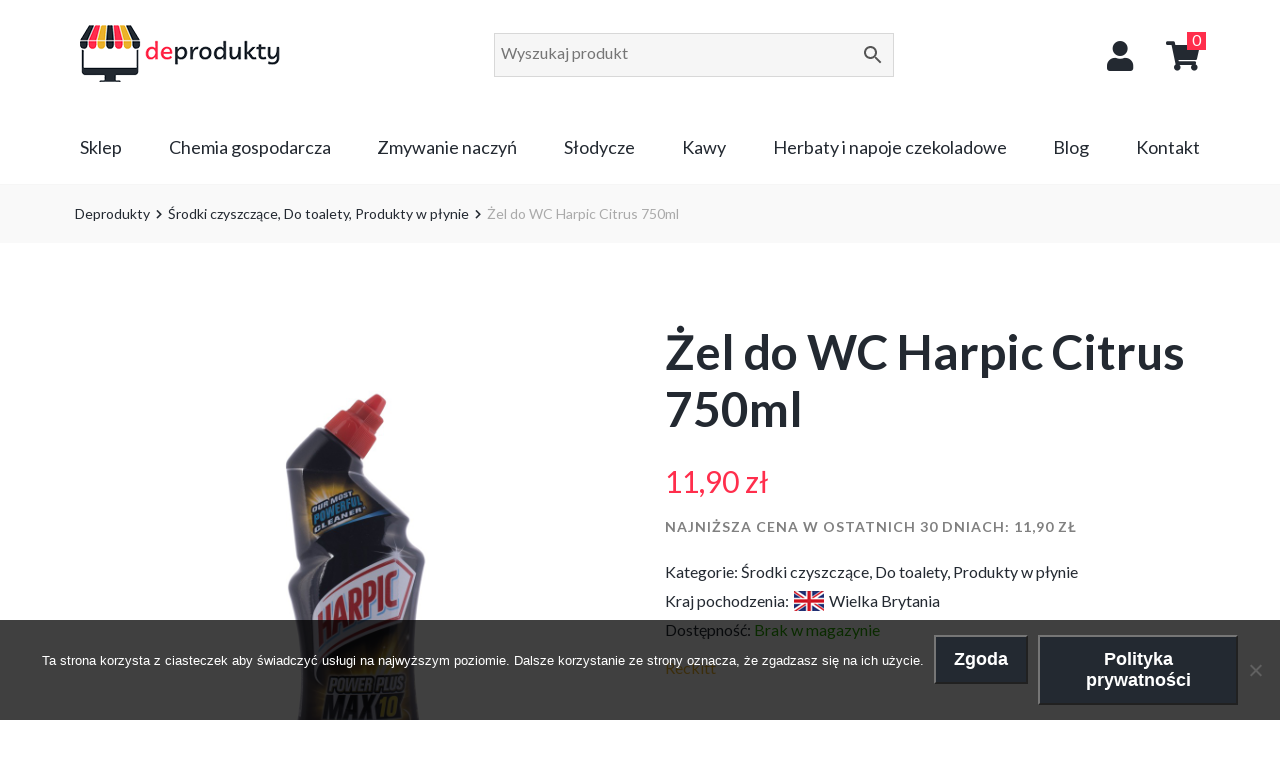

--- FILE ---
content_type: text/html; charset=UTF-8
request_url: https://deprodukty.pl/produkt/zel-do-wc-harpic-citrus-750ml/
body_size: 18340
content:
<!DOCTYPE html>
<html lang="pl">
<head>
    <meta charset="UTF-8">
    <meta name="viewport" content="width=device-width, initial-scale=1.0">
    <meta http-equiv="X-UA-Compatible" content="ie=edge">
    
            <script data-no-defer="1" data-ezscrex="false" data-cfasync="false" data-pagespeed-no-defer data-cookieconsent="ignore">
                var ctPublicFunctions = {"_ajax_nonce":"8ee2b558a0","_rest_nonce":"99368f80d2","_ajax_url":"\/wp-admin\/admin-ajax.php","_rest_url":"https:\/\/deprodukty.pl\/wp-json\/","data__cookies_type":"none","data__ajax_type":"rest","data__bot_detector_enabled":1,"data__frontend_data_log_enabled":1,"cookiePrefix":"","wprocket_detected":false,"host_url":"deprodukty.pl","text__ee_click_to_select":"Click to select the whole data","text__ee_original_email":"The complete one is","text__ee_got_it":"Got it","text__ee_blocked":"Blocked","text__ee_cannot_connect":"Cannot connect","text__ee_cannot_decode":"Can not decode email. Unknown reason","text__ee_email_decoder":"CleanTalk email decoder","text__ee_wait_for_decoding":"The magic is on the way!","text__ee_decoding_process":"Please wait a few seconds while we decode the contact data."}
            </script>
        
            <script data-no-defer="1" data-ezscrex="false" data-cfasync="false" data-pagespeed-no-defer data-cookieconsent="ignore">
                var ctPublic = {"_ajax_nonce":"8ee2b558a0","settings__forms__check_internal":0,"settings__forms__check_external":0,"settings__forms__force_protection":0,"settings__forms__search_test":1,"settings__forms__wc_add_to_cart":0,"settings__data__bot_detector_enabled":1,"settings__sfw__anti_crawler":0,"blog_home":"https:\/\/deprodukty.pl\/","pixel__setting":"3","pixel__enabled":false,"pixel__url":"https:\/\/moderate8-v4.cleantalk.org\/pixel\/bebc497e837467c75ed07a6559e1aa3b.gif","data__email_check_before_post":1,"data__email_check_exist_post":0,"data__cookies_type":"none","data__key_is_ok":true,"data__visible_fields_required":true,"wl_brandname":"Anti-Spam by CleanTalk","wl_brandname_short":"CleanTalk","ct_checkjs_key":559253318,"emailEncoderPassKey":"1d720b59c336e83ffb71c06fc90cdcc5","bot_detector_forms_excluded":"W10=","advancedCacheExists":false,"varnishCacheExists":false,"wc_ajax_add_to_cart":true}
            </script>
        
<!-- Google Tag Manager for WordPress by gtm4wp.com -->
<script data-cfasync="false" data-pagespeed-no-defer>
	var gtm4wp_datalayer_name = "dataLayer";
	var dataLayer = dataLayer || [];
	const gtm4wp_use_sku_instead = 0;
	const gtm4wp_currency = 'PLN';
	const gtm4wp_product_per_impression = 0;
	const gtm4wp_clear_ecommerce = false;
	const gtm4wp_datalayer_max_timeout = 2000;
</script>
<!-- End Google Tag Manager for WordPress by gtm4wp.com -->
<!-- Optymalizacja wyszukiwarek według Rank Math - https://rankmath.com/ -->
<title>Żel do WC Harpic Citrus 750ml - Sklep internetowy deprodukty - produkty z Niemiec</title>
<meta name="description" content="Żel do WC Harpic Citrus 750ml o zapachu cytrynowym. Specjalnie opracowany, aby poradzić sobie z najsilniejszymi zabrudzeniami w toalecie. Posiada wyjątkową"/>
<meta name="robots" content="follow, index, max-snippet:-1, max-video-preview:-1, max-image-preview:large"/>
<link rel="canonical" href="https://deprodukty.pl/produkt/zel-do-wc-harpic-citrus-750ml/" />
<meta property="og:locale" content="pl_PL" />
<meta property="og:type" content="product" />
<meta property="og:title" content="Żel do WC Harpic Citrus 750ml - Sklep internetowy deprodukty - produkty z Niemiec" />
<meta property="og:description" content="Żel do WC Harpic Citrus 750ml o zapachu cytrynowym. Specjalnie opracowany, aby poradzić sobie z najsilniejszymi zabrudzeniami w toalecie. Posiada wyjątkową" />
<meta property="og:url" content="https://deprodukty.pl/produkt/zel-do-wc-harpic-citrus-750ml/" />
<meta property="og:site_name" content="Sklep internetowy deprodukty - produkty z Niemiec" />
<meta property="og:updated_time" content="2025-04-12T22:34:32+01:00" />
<meta property="og:image" content="https://deprodukty.pl/wp-content/uploads/2025/04/JOP_8562.jpg" />
<meta property="og:image:secure_url" content="https://deprodukty.pl/wp-content/uploads/2025/04/JOP_8562.jpg" />
<meta property="og:image:width" content="1200" />
<meta property="og:image:height" content="1200" />
<meta property="og:image:alt" content="Żel do WC Harpic Citrus 750ml" />
<meta property="og:image:type" content="image/jpeg" />
<meta property="product:price:amount" content="11.90" />
<meta property="product:price:currency" content="PLN" />
<meta name="twitter:card" content="summary_large_image" />
<meta name="twitter:title" content="Żel do WC Harpic Citrus 750ml - Sklep internetowy deprodukty - produkty z Niemiec" />
<meta name="twitter:description" content="Żel do WC Harpic Citrus 750ml o zapachu cytrynowym. Specjalnie opracowany, aby poradzić sobie z najsilniejszymi zabrudzeniami w toalecie. Posiada wyjątkową" />
<meta name="twitter:image" content="https://deprodukty.pl/wp-content/uploads/2025/04/JOP_8562.jpg" />
<meta name="twitter:label1" content="Cena" />
<meta name="twitter:data1" content="11,90&nbsp;&#122;&#322;" />
<meta name="twitter:label2" content="Dostępność" />
<meta name="twitter:data2" content="Brak w magazynie" />
<script type="application/ld+json" class="rank-math-schema">{"@context":"https://schema.org","@graph":[{"@type":"Product","name":"\u017bel do WC Harpic Citrus 750ml - Sklep internetowy deprodukty - produkty z Niemiec","description":"\u017bel do WC Harpic Citrus 750ml o zapachu cytrynowym. Specjalnie opracowany, aby poradzi\u0107 sobie z najsilniejszymi zabrudzeniami w toalecie. Posiada wyj\u0105tkow\u0105 formu\u0142\u0119, kt\u00f3ra usuwa nawet najtrudniejsze i najbardziej uci\u0105\u017cliwe zabrudzenia. Pokrywa i przylega do powierzchni muszli, nawet pod jej obrze\u017cem. Skutecznie zabija bakterie i grzyby.","category":"Chemia z Niemiec &gt; \u015arodki czyszcz\u0105ce","mainEntityOfPage":{"@id":"https://deprodukty.pl/produkt/zel-do-wc-harpic-citrus-750ml/#webpage"},"weight":{"@type":"QuantitativeValue","unitCode":"KGM","value":"0.75"},"image":[{"@type":"ImageObject","url":"https://deprodukty.pl/wp-content/uploads/2025/04/JOP_8562.jpg","height":"1200","width":"1200"}],"offers":{"@type":"Offer","price":"11.90","priceCurrency":"PLN","priceValidUntil":"2027-12-31","availability":"http://schema.org/OutOfStock","itemCondition":"NewCondition","url":"https://deprodukty.pl/produkt/zel-do-wc-harpic-citrus-750ml/","seller":{"@type":"Organization","@id":"https://deprodukty.pl/","name":"Sklep internetowy deprodukty - produkty z Niemiec","url":"https://deprodukty.pl","logo":""},"priceSpecification":{"price":"11.90","priceCurrency":"PLN","valueAddedTaxIncluded":"false"}},"@id":"https://deprodukty.pl/produkt/zel-do-wc-harpic-citrus-750ml/#richSnippet"}]}</script>
<!-- /Wtyczka Rank Math WordPress SEO -->

<link rel='dns-prefetch' href='//fd.cleantalk.org' />
<link rel='dns-prefetch' href='//fonts.googleapis.com' />
<link rel='dns-prefetch' href='//cdnjs.cloudflare.com' />
<link rel="alternate" type="application/rss+xml" title="Sklep internetowy deprodukty - produkty z Niemiec &raquo; Żel do WC Harpic Citrus 750ml Kanał z komentarzami" href="https://deprodukty.pl/produkt/zel-do-wc-harpic-citrus-750ml/feed/" />
<style id='wp-img-auto-sizes-contain-inline-css' type='text/css'>
img:is([sizes=auto i],[sizes^="auto," i]){contain-intrinsic-size:3000px 1500px}
/*# sourceURL=wp-img-auto-sizes-contain-inline-css */
</style>
<link rel='stylesheet' id='wp-components-css' href='https://deprodukty.pl/wp-includes/css/dist/components/style.min.css?ver=6.9' type='text/css' media='all' />
<link rel='stylesheet' id='woocommerce-paczkomaty-inpost-blocks-integration-frontend-css' href='https://deprodukty.pl/wp-content/plugins/woocommerce-paczkomaty-inpost/build/point-selection-block-frontend.css?ver=1768918149' type='text/css' media='all' />
<link rel='stylesheet' id='woocommerce-paczkomaty-inpost-blocks-integration-editor-css' href='https://deprodukty.pl/wp-content/plugins/woocommerce-paczkomaty-inpost/build/point-selection-block.css?ver=1768918149' type='text/css' media='all' />
<style id='wp-block-library-inline-css' type='text/css'>
:root{--wp-block-synced-color:#7a00df;--wp-block-synced-color--rgb:122,0,223;--wp-bound-block-color:var(--wp-block-synced-color);--wp-editor-canvas-background:#ddd;--wp-admin-theme-color:#007cba;--wp-admin-theme-color--rgb:0,124,186;--wp-admin-theme-color-darker-10:#006ba1;--wp-admin-theme-color-darker-10--rgb:0,107,160.5;--wp-admin-theme-color-darker-20:#005a87;--wp-admin-theme-color-darker-20--rgb:0,90,135;--wp-admin-border-width-focus:2px}@media (min-resolution:192dpi){:root{--wp-admin-border-width-focus:1.5px}}.wp-element-button{cursor:pointer}:root .has-very-light-gray-background-color{background-color:#eee}:root .has-very-dark-gray-background-color{background-color:#313131}:root .has-very-light-gray-color{color:#eee}:root .has-very-dark-gray-color{color:#313131}:root .has-vivid-green-cyan-to-vivid-cyan-blue-gradient-background{background:linear-gradient(135deg,#00d084,#0693e3)}:root .has-purple-crush-gradient-background{background:linear-gradient(135deg,#34e2e4,#4721fb 50%,#ab1dfe)}:root .has-hazy-dawn-gradient-background{background:linear-gradient(135deg,#faaca8,#dad0ec)}:root .has-subdued-olive-gradient-background{background:linear-gradient(135deg,#fafae1,#67a671)}:root .has-atomic-cream-gradient-background{background:linear-gradient(135deg,#fdd79a,#004a59)}:root .has-nightshade-gradient-background{background:linear-gradient(135deg,#330968,#31cdcf)}:root .has-midnight-gradient-background{background:linear-gradient(135deg,#020381,#2874fc)}:root{--wp--preset--font-size--normal:16px;--wp--preset--font-size--huge:42px}.has-regular-font-size{font-size:1em}.has-larger-font-size{font-size:2.625em}.has-normal-font-size{font-size:var(--wp--preset--font-size--normal)}.has-huge-font-size{font-size:var(--wp--preset--font-size--huge)}.has-text-align-center{text-align:center}.has-text-align-left{text-align:left}.has-text-align-right{text-align:right}.has-fit-text{white-space:nowrap!important}#end-resizable-editor-section{display:none}.aligncenter{clear:both}.items-justified-left{justify-content:flex-start}.items-justified-center{justify-content:center}.items-justified-right{justify-content:flex-end}.items-justified-space-between{justify-content:space-between}.screen-reader-text{border:0;clip-path:inset(50%);height:1px;margin:-1px;overflow:hidden;padding:0;position:absolute;width:1px;word-wrap:normal!important}.screen-reader-text:focus{background-color:#ddd;clip-path:none;color:#444;display:block;font-size:1em;height:auto;left:5px;line-height:normal;padding:15px 23px 14px;text-decoration:none;top:5px;width:auto;z-index:100000}html :where(.has-border-color){border-style:solid}html :where([style*=border-top-color]){border-top-style:solid}html :where([style*=border-right-color]){border-right-style:solid}html :where([style*=border-bottom-color]){border-bottom-style:solid}html :where([style*=border-left-color]){border-left-style:solid}html :where([style*=border-width]){border-style:solid}html :where([style*=border-top-width]){border-top-style:solid}html :where([style*=border-right-width]){border-right-style:solid}html :where([style*=border-bottom-width]){border-bottom-style:solid}html :where([style*=border-left-width]){border-left-style:solid}html :where(img[class*=wp-image-]){height:auto;max-width:100%}:where(figure){margin:0 0 1em}html :where(.is-position-sticky){--wp-admin--admin-bar--position-offset:var(--wp-admin--admin-bar--height,0px)}@media screen and (max-width:600px){html :where(.is-position-sticky){--wp-admin--admin-bar--position-offset:0px}}

/*# sourceURL=wp-block-library-inline-css */
</style><link rel='stylesheet' id='wc-blocks-style-css' href='https://deprodukty.pl/wp-content/plugins/woocommerce/assets/client/blocks/wc-blocks.css?ver=wc-10.4.3' type='text/css' media='all' />
<style id='global-styles-inline-css' type='text/css'>
:root{--wp--preset--aspect-ratio--square: 1;--wp--preset--aspect-ratio--4-3: 4/3;--wp--preset--aspect-ratio--3-4: 3/4;--wp--preset--aspect-ratio--3-2: 3/2;--wp--preset--aspect-ratio--2-3: 2/3;--wp--preset--aspect-ratio--16-9: 16/9;--wp--preset--aspect-ratio--9-16: 9/16;--wp--preset--color--black: #000000;--wp--preset--color--cyan-bluish-gray: #abb8c3;--wp--preset--color--white: #ffffff;--wp--preset--color--pale-pink: #f78da7;--wp--preset--color--vivid-red: #cf2e2e;--wp--preset--color--luminous-vivid-orange: #ff6900;--wp--preset--color--luminous-vivid-amber: #fcb900;--wp--preset--color--light-green-cyan: #7bdcb5;--wp--preset--color--vivid-green-cyan: #00d084;--wp--preset--color--pale-cyan-blue: #8ed1fc;--wp--preset--color--vivid-cyan-blue: #0693e3;--wp--preset--color--vivid-purple: #9b51e0;--wp--preset--gradient--vivid-cyan-blue-to-vivid-purple: linear-gradient(135deg,rgb(6,147,227) 0%,rgb(155,81,224) 100%);--wp--preset--gradient--light-green-cyan-to-vivid-green-cyan: linear-gradient(135deg,rgb(122,220,180) 0%,rgb(0,208,130) 100%);--wp--preset--gradient--luminous-vivid-amber-to-luminous-vivid-orange: linear-gradient(135deg,rgb(252,185,0) 0%,rgb(255,105,0) 100%);--wp--preset--gradient--luminous-vivid-orange-to-vivid-red: linear-gradient(135deg,rgb(255,105,0) 0%,rgb(207,46,46) 100%);--wp--preset--gradient--very-light-gray-to-cyan-bluish-gray: linear-gradient(135deg,rgb(238,238,238) 0%,rgb(169,184,195) 100%);--wp--preset--gradient--cool-to-warm-spectrum: linear-gradient(135deg,rgb(74,234,220) 0%,rgb(151,120,209) 20%,rgb(207,42,186) 40%,rgb(238,44,130) 60%,rgb(251,105,98) 80%,rgb(254,248,76) 100%);--wp--preset--gradient--blush-light-purple: linear-gradient(135deg,rgb(255,206,236) 0%,rgb(152,150,240) 100%);--wp--preset--gradient--blush-bordeaux: linear-gradient(135deg,rgb(254,205,165) 0%,rgb(254,45,45) 50%,rgb(107,0,62) 100%);--wp--preset--gradient--luminous-dusk: linear-gradient(135deg,rgb(255,203,112) 0%,rgb(199,81,192) 50%,rgb(65,88,208) 100%);--wp--preset--gradient--pale-ocean: linear-gradient(135deg,rgb(255,245,203) 0%,rgb(182,227,212) 50%,rgb(51,167,181) 100%);--wp--preset--gradient--electric-grass: linear-gradient(135deg,rgb(202,248,128) 0%,rgb(113,206,126) 100%);--wp--preset--gradient--midnight: linear-gradient(135deg,rgb(2,3,129) 0%,rgb(40,116,252) 100%);--wp--preset--font-size--small: 13px;--wp--preset--font-size--medium: 20px;--wp--preset--font-size--large: 36px;--wp--preset--font-size--x-large: 42px;--wp--preset--spacing--20: 0.44rem;--wp--preset--spacing--30: 0.67rem;--wp--preset--spacing--40: 1rem;--wp--preset--spacing--50: 1.5rem;--wp--preset--spacing--60: 2.25rem;--wp--preset--spacing--70: 3.38rem;--wp--preset--spacing--80: 5.06rem;--wp--preset--shadow--natural: 6px 6px 9px rgba(0, 0, 0, 0.2);--wp--preset--shadow--deep: 12px 12px 50px rgba(0, 0, 0, 0.4);--wp--preset--shadow--sharp: 6px 6px 0px rgba(0, 0, 0, 0.2);--wp--preset--shadow--outlined: 6px 6px 0px -3px rgb(255, 255, 255), 6px 6px rgb(0, 0, 0);--wp--preset--shadow--crisp: 6px 6px 0px rgb(0, 0, 0);}:where(.is-layout-flex){gap: 0.5em;}:where(.is-layout-grid){gap: 0.5em;}body .is-layout-flex{display: flex;}.is-layout-flex{flex-wrap: wrap;align-items: center;}.is-layout-flex > :is(*, div){margin: 0;}body .is-layout-grid{display: grid;}.is-layout-grid > :is(*, div){margin: 0;}:where(.wp-block-columns.is-layout-flex){gap: 2em;}:where(.wp-block-columns.is-layout-grid){gap: 2em;}:where(.wp-block-post-template.is-layout-flex){gap: 1.25em;}:where(.wp-block-post-template.is-layout-grid){gap: 1.25em;}.has-black-color{color: var(--wp--preset--color--black) !important;}.has-cyan-bluish-gray-color{color: var(--wp--preset--color--cyan-bluish-gray) !important;}.has-white-color{color: var(--wp--preset--color--white) !important;}.has-pale-pink-color{color: var(--wp--preset--color--pale-pink) !important;}.has-vivid-red-color{color: var(--wp--preset--color--vivid-red) !important;}.has-luminous-vivid-orange-color{color: var(--wp--preset--color--luminous-vivid-orange) !important;}.has-luminous-vivid-amber-color{color: var(--wp--preset--color--luminous-vivid-amber) !important;}.has-light-green-cyan-color{color: var(--wp--preset--color--light-green-cyan) !important;}.has-vivid-green-cyan-color{color: var(--wp--preset--color--vivid-green-cyan) !important;}.has-pale-cyan-blue-color{color: var(--wp--preset--color--pale-cyan-blue) !important;}.has-vivid-cyan-blue-color{color: var(--wp--preset--color--vivid-cyan-blue) !important;}.has-vivid-purple-color{color: var(--wp--preset--color--vivid-purple) !important;}.has-black-background-color{background-color: var(--wp--preset--color--black) !important;}.has-cyan-bluish-gray-background-color{background-color: var(--wp--preset--color--cyan-bluish-gray) !important;}.has-white-background-color{background-color: var(--wp--preset--color--white) !important;}.has-pale-pink-background-color{background-color: var(--wp--preset--color--pale-pink) !important;}.has-vivid-red-background-color{background-color: var(--wp--preset--color--vivid-red) !important;}.has-luminous-vivid-orange-background-color{background-color: var(--wp--preset--color--luminous-vivid-orange) !important;}.has-luminous-vivid-amber-background-color{background-color: var(--wp--preset--color--luminous-vivid-amber) !important;}.has-light-green-cyan-background-color{background-color: var(--wp--preset--color--light-green-cyan) !important;}.has-vivid-green-cyan-background-color{background-color: var(--wp--preset--color--vivid-green-cyan) !important;}.has-pale-cyan-blue-background-color{background-color: var(--wp--preset--color--pale-cyan-blue) !important;}.has-vivid-cyan-blue-background-color{background-color: var(--wp--preset--color--vivid-cyan-blue) !important;}.has-vivid-purple-background-color{background-color: var(--wp--preset--color--vivid-purple) !important;}.has-black-border-color{border-color: var(--wp--preset--color--black) !important;}.has-cyan-bluish-gray-border-color{border-color: var(--wp--preset--color--cyan-bluish-gray) !important;}.has-white-border-color{border-color: var(--wp--preset--color--white) !important;}.has-pale-pink-border-color{border-color: var(--wp--preset--color--pale-pink) !important;}.has-vivid-red-border-color{border-color: var(--wp--preset--color--vivid-red) !important;}.has-luminous-vivid-orange-border-color{border-color: var(--wp--preset--color--luminous-vivid-orange) !important;}.has-luminous-vivid-amber-border-color{border-color: var(--wp--preset--color--luminous-vivid-amber) !important;}.has-light-green-cyan-border-color{border-color: var(--wp--preset--color--light-green-cyan) !important;}.has-vivid-green-cyan-border-color{border-color: var(--wp--preset--color--vivid-green-cyan) !important;}.has-pale-cyan-blue-border-color{border-color: var(--wp--preset--color--pale-cyan-blue) !important;}.has-vivid-cyan-blue-border-color{border-color: var(--wp--preset--color--vivid-cyan-blue) !important;}.has-vivid-purple-border-color{border-color: var(--wp--preset--color--vivid-purple) !important;}.has-vivid-cyan-blue-to-vivid-purple-gradient-background{background: var(--wp--preset--gradient--vivid-cyan-blue-to-vivid-purple) !important;}.has-light-green-cyan-to-vivid-green-cyan-gradient-background{background: var(--wp--preset--gradient--light-green-cyan-to-vivid-green-cyan) !important;}.has-luminous-vivid-amber-to-luminous-vivid-orange-gradient-background{background: var(--wp--preset--gradient--luminous-vivid-amber-to-luminous-vivid-orange) !important;}.has-luminous-vivid-orange-to-vivid-red-gradient-background{background: var(--wp--preset--gradient--luminous-vivid-orange-to-vivid-red) !important;}.has-very-light-gray-to-cyan-bluish-gray-gradient-background{background: var(--wp--preset--gradient--very-light-gray-to-cyan-bluish-gray) !important;}.has-cool-to-warm-spectrum-gradient-background{background: var(--wp--preset--gradient--cool-to-warm-spectrum) !important;}.has-blush-light-purple-gradient-background{background: var(--wp--preset--gradient--blush-light-purple) !important;}.has-blush-bordeaux-gradient-background{background: var(--wp--preset--gradient--blush-bordeaux) !important;}.has-luminous-dusk-gradient-background{background: var(--wp--preset--gradient--luminous-dusk) !important;}.has-pale-ocean-gradient-background{background: var(--wp--preset--gradient--pale-ocean) !important;}.has-electric-grass-gradient-background{background: var(--wp--preset--gradient--electric-grass) !important;}.has-midnight-gradient-background{background: var(--wp--preset--gradient--midnight) !important;}.has-small-font-size{font-size: var(--wp--preset--font-size--small) !important;}.has-medium-font-size{font-size: var(--wp--preset--font-size--medium) !important;}.has-large-font-size{font-size: var(--wp--preset--font-size--large) !important;}.has-x-large-font-size{font-size: var(--wp--preset--font-size--x-large) !important;}
/*# sourceURL=global-styles-inline-css */
</style>

<style id='classic-theme-styles-inline-css' type='text/css'>
/*! This file is auto-generated */
.wp-block-button__link{color:#fff;background-color:#32373c;border-radius:9999px;box-shadow:none;text-decoration:none;padding:calc(.667em + 2px) calc(1.333em + 2px);font-size:1.125em}.wp-block-file__button{background:#32373c;color:#fff;text-decoration:none}
/*# sourceURL=/wp-includes/css/classic-themes.min.css */
</style>
<link rel='stylesheet' id='cleantalk-public-css-css' href='https://deprodukty.pl/wp-content/plugins/cleantalk-spam-protect/css/cleantalk-public.min.css?ver=6.71.1_1769420744' type='text/css' media='all' />
<link rel='stylesheet' id='cleantalk-email-decoder-css-css' href='https://deprodukty.pl/wp-content/plugins/cleantalk-spam-protect/css/cleantalk-email-decoder.min.css?ver=6.71.1_1769420744' type='text/css' media='all' />
<link rel='stylesheet' id='contact-form-7-css' href='https://deprodukty.pl/wp-content/plugins/contact-form-7/includes/css/styles.css?ver=6.1.4' type='text/css' media='all' />
<link rel='stylesheet' id='cookie-notice-front-css' href='https://deprodukty.pl/wp-content/plugins/cookie-notice/css/front.min.css?ver=2.5.11' type='text/css' media='all' />
<link rel='stylesheet' id='photoswipe-css' href='https://deprodukty.pl/wp-content/plugins/woocommerce/assets/css/photoswipe/photoswipe.min.css?ver=10.4.3' type='text/css' media='all' />
<link rel='stylesheet' id='photoswipe-default-skin-css' href='https://deprodukty.pl/wp-content/plugins/woocommerce/assets/css/photoswipe/default-skin/default-skin.min.css?ver=10.4.3' type='text/css' media='all' />
<link rel='stylesheet' id='woocommerce-layout-css' href='https://deprodukty.pl/wp-content/plugins/woocommerce/assets/css/woocommerce-layout.css?ver=10.4.3' type='text/css' media='all' />
<link rel='stylesheet' id='woocommerce-smallscreen-css' href='https://deprodukty.pl/wp-content/plugins/woocommerce/assets/css/woocommerce-smallscreen.css?ver=10.4.3' type='text/css' media='only screen and (max-width: 768px)' />
<link rel='stylesheet' id='woocommerce-general-css' href='https://deprodukty.pl/wp-content/plugins/woocommerce/assets/css/woocommerce.css?ver=10.4.3' type='text/css' media='all' />
<style id='woocommerce-inline-inline-css' type='text/css'>
.woocommerce form .form-row .required { visibility: visible; }
/*# sourceURL=woocommerce-inline-inline-css */
</style>
<link rel='stylesheet' id='aws-style-css' href='https://deprodukty.pl/wp-content/plugins/advanced-woo-search/assets/css/common.min.css?ver=3.52' type='text/css' media='all' />
<link rel='stylesheet' id='font-lato-css' href='https://fonts.googleapis.com/css?family=Lato%3A400%2C700%2C900&#038;amp&#038;subset=latin-ext&#038;ver=6.9' type='text/css' media='all' />
<link rel='stylesheet' id='fontawesome-css' href='https://cdnjs.cloudflare.com/ajax/libs/font-awesome/5.10.2/css/all.min.css?ver=6.9' type='text/css' media='all' />
<link rel='stylesheet' id='owl-css' href='https://deprodukty.pl/wp-content/themes/deprodukty/css/owl.carousel.min.css?ver=6.9' type='text/css' media='all' />
<link rel='stylesheet' id='owl-theme-css' href='https://deprodukty.pl/wp-content/themes/deprodukty/css/owl.theme.default.min.css?ver=6.9' type='text/css' media='all' />
<link rel='stylesheet' id='style-css' href='https://deprodukty.pl/wp-content/themes/deprodukty/style.css?ver=6.9' type='text/css' media='all' />
<link rel='stylesheet' id='pwb-styles-frontend-css' href='https://deprodukty.pl/wp-content/plugins/perfect-woocommerce-brands/build/frontend/css/style.css?ver=3.6.8' type='text/css' media='all' />
<link rel='stylesheet' id='flexible-shipping-free-shipping-css' href='https://deprodukty.pl/wp-content/plugins/flexible-shipping/assets/dist/css/free-shipping.css?ver=6.5.4.2' type='text/css' media='all' />
<link rel='stylesheet' id='wp-pagenavi-css' href='https://deprodukty.pl/wp-content/plugins/wp-pagenavi/pagenavi-css.css?ver=2.70' type='text/css' media='all' />
<script type="text/javascript" src="https://deprodukty.pl/wp-content/plugins/cleantalk-spam-protect/js/apbct-public-bundle.min.js?ver=6.71.1_1769420744" id="apbct-public-bundle.min-js-js"></script>
<script type="text/javascript" src="https://fd.cleantalk.org/ct-bot-detector-wrapper.js?ver=6.71.1" id="ct_bot_detector-js" defer="defer" data-wp-strategy="defer"></script>
<script type="text/javascript" id="cookie-notice-front-js-before">
/* <![CDATA[ */
var cnArgs = {"ajaxUrl":"https:\/\/deprodukty.pl\/wp-admin\/admin-ajax.php","nonce":"42871de3f1","hideEffect":"fade","position":"bottom","onScroll":false,"onScrollOffset":100,"onClick":false,"cookieName":"cookie_notice_accepted","cookieTime":2147483647,"cookieTimeRejected":2592000,"globalCookie":false,"redirection":false,"cache":false,"revokeCookies":false,"revokeCookiesOpt":"automatic"};

//# sourceURL=cookie-notice-front-js-before
/* ]]> */
</script>
<script type="text/javascript" src="https://deprodukty.pl/wp-content/plugins/cookie-notice/js/front.min.js?ver=2.5.11" id="cookie-notice-front-js"></script>
<script type="text/javascript" src="https://deprodukty.pl/wp-content/themes/deprodukty/js/jquery-3.4.1.min.js?ver=1" id="jquery-js"></script>
<script type="text/javascript" src="https://deprodukty.pl/wp-content/plugins/woocommerce/assets/js/jquery-blockui/jquery.blockUI.min.js?ver=2.7.0-wc.10.4.3" id="wc-jquery-blockui-js" defer="defer" data-wp-strategy="defer"></script>
<script type="text/javascript" id="wc-add-to-cart-js-extra">
/* <![CDATA[ */
var wc_add_to_cart_params = {"ajax_url":"/wp-admin/admin-ajax.php","wc_ajax_url":"/?wc-ajax=%%endpoint%%","i18n_view_cart":"Zobacz koszyk","cart_url":"https://deprodukty.pl/koszyk/","is_cart":"","cart_redirect_after_add":"no"};
//# sourceURL=wc-add-to-cart-js-extra
/* ]]> */
</script>
<script type="text/javascript" src="https://deprodukty.pl/wp-content/plugins/woocommerce/assets/js/frontend/add-to-cart.min.js?ver=10.4.3" id="wc-add-to-cart-js" defer="defer" data-wp-strategy="defer"></script>
<script type="text/javascript" src="https://deprodukty.pl/wp-content/plugins/woocommerce/assets/js/flexslider/jquery.flexslider.min.js?ver=2.7.2-wc.10.4.3" id="wc-flexslider-js" defer="defer" data-wp-strategy="defer"></script>
<script type="text/javascript" src="https://deprodukty.pl/wp-content/plugins/woocommerce/assets/js/photoswipe/photoswipe.min.js?ver=4.1.1-wc.10.4.3" id="wc-photoswipe-js" defer="defer" data-wp-strategy="defer"></script>
<script type="text/javascript" src="https://deprodukty.pl/wp-content/plugins/woocommerce/assets/js/photoswipe/photoswipe-ui-default.min.js?ver=4.1.1-wc.10.4.3" id="wc-photoswipe-ui-default-js" defer="defer" data-wp-strategy="defer"></script>
<script type="text/javascript" id="wc-single-product-js-extra">
/* <![CDATA[ */
var wc_single_product_params = {"i18n_required_rating_text":"Prosz\u0119 wybra\u0107 ocen\u0119","i18n_rating_options":["1 z 5 gwiazdek","2 z 5 gwiazdek","3 z 5 gwiazdek","4 z 5 gwiazdek","5 z 5 gwiazdek"],"i18n_product_gallery_trigger_text":"Wy\u015bwietl pe\u0142noekranow\u0105 galeri\u0119 obrazk\u00f3w","review_rating_required":"no","flexslider":{"rtl":false,"animation":"slide","smoothHeight":true,"directionNav":false,"controlNav":"thumbnails","slideshow":false,"animationSpeed":500,"animationLoop":false,"allowOneSlide":false},"zoom_enabled":"","zoom_options":[],"photoswipe_enabled":"1","photoswipe_options":{"shareEl":false,"closeOnScroll":false,"history":false,"hideAnimationDuration":0,"showAnimationDuration":0},"flexslider_enabled":"1"};
//# sourceURL=wc-single-product-js-extra
/* ]]> */
</script>
<script type="text/javascript" src="https://deprodukty.pl/wp-content/plugins/woocommerce/assets/js/frontend/single-product.min.js?ver=10.4.3" id="wc-single-product-js" defer="defer" data-wp-strategy="defer"></script>
<script type="text/javascript" src="https://deprodukty.pl/wp-content/plugins/woocommerce/assets/js/js-cookie/js.cookie.min.js?ver=2.1.4-wc.10.4.3" id="wc-js-cookie-js" defer="defer" data-wp-strategy="defer"></script>
<script type="text/javascript" id="woocommerce-js-extra">
/* <![CDATA[ */
var woocommerce_params = {"ajax_url":"/wp-admin/admin-ajax.php","wc_ajax_url":"/?wc-ajax=%%endpoint%%","i18n_password_show":"Poka\u017c has\u0142o","i18n_password_hide":"Ukryj has\u0142o"};
//# sourceURL=woocommerce-js-extra
/* ]]> */
</script>
<script type="text/javascript" src="https://deprodukty.pl/wp-content/plugins/woocommerce/assets/js/frontend/woocommerce.min.js?ver=10.4.3" id="woocommerce-js" defer="defer" data-wp-strategy="defer"></script>
<link rel='shortlink' href='https://deprodukty.pl/?p=1591' />
<meta name="facebook-domain-verification" content="luozj6s8mhlpcl5esq714e43rgm7x2" />
<meta name="google-site-verification" content="moBk_bPNSIOTuLYHYkNoigl-dPS0Oh7e25p_vOR-PPY" />
<!-- Facebook Pixel Code -->
<script>
	<!-- Google Tag Manager -->
<script>(function(w,d,s,l,i){w[l]=w[l]||[];w[l].push({'gtm.start':
new Date().getTime(),event:'gtm.js'});var f=d.getElementsByTagName(s)[0],
j=d.createElement(s),dl=l!='dataLayer'?'&l='+l:'';j.async=true;j.src=
'https://www.googletagmanager.com/gtm.js?id='+i+dl;f.parentNode.insertBefore(j,f);
})(window,document,'script','dataLayer','GTM-W2L3GZL');</script>
<!-- End Google Tag Manager -->
<script>
!function(f,b,e,v,n,t,s)
{if(f.fbq)return;n=f.fbq=function(){n.callMethod?
n.callMethod.apply(n,arguments):n.queue.push(arguments)};
if(!f._fbq)f._fbq=n;n.push=n;n.loaded=!0;n.version='2.0';
n.queue=[];t=b.createElement(e);t.async=!0;
t.src=v;s=b.getElementsByTagName(e)[0];
s.parentNode.insertBefore(t,s)}(window, document,'script',
'https://connect.facebook.net/en_US/fbevents.js');
fbq('init', '481775089759914');
fbq('track', 'PageView');
</script>
<noscript><img height="1" width="1" style="display:none"
src="https://www.facebook.com/tr?id=481775089759914&ev=PageView&noscript=1"
/></noscript>
<!-- End Facebook Pixel Code -->
<!-- Google Tag Manager for WordPress by gtm4wp.com -->
<!-- GTM Container placement set to footer -->
<script data-cfasync="false" data-pagespeed-no-defer type="text/javascript">
	var dataLayer_content = {"pagePostType":"product","pagePostType2":"single-product","pagePostAuthor":"deprodukty","productRatingCounts":[],"productAverageRating":0,"productReviewCount":0,"productType":"simple","productIsVariable":0};
	dataLayer.push( dataLayer_content );
</script>
<script data-cfasync="false" data-pagespeed-no-defer type="text/javascript">
(function(w,d,s,l,i){w[l]=w[l]||[];w[l].push({'gtm.start':
new Date().getTime(),event:'gtm.js'});var f=d.getElementsByTagName(s)[0],
j=d.createElement(s),dl=l!='dataLayer'?'&l='+l:'';j.async=true;j.src=
'//www.googletagmanager.com/gtm.js?id='+i+dl;f.parentNode.insertBefore(j,f);
})(window,document,'script','dataLayer','GTM-W2L3GZL');
</script>
<!-- End Google Tag Manager for WordPress by gtm4wp.com -->	<noscript><style>.woocommerce-product-gallery{ opacity: 1 !important; }</style></noscript>
	<link rel="icon" href="https://deprodukty.pl/wp-content/uploads/2019/09/favicon.png" sizes="32x32" />
<link rel="icon" href="https://deprodukty.pl/wp-content/uploads/2019/09/favicon.png" sizes="192x192" />
<link rel="apple-touch-icon" href="https://deprodukty.pl/wp-content/uploads/2019/09/favicon.png" />
<meta name="msapplication-TileImage" content="https://deprodukty.pl/wp-content/uploads/2019/09/favicon.png" />
		<style type="text/css" id="wp-custom-css">
			.cat-item-184{display:none;}
.header-cart-count {
    position: absolute;
    top: 10px;
    right: -6px;
    width: auto;
    height: 18px;
    padding: 5px;
    font-size: 16px;
    color: #fff;
    line-height: 5px;
    background-color: #ff2e4c;
    border-radius: 0%; 
    z-index: 99;
}
.woocommerce .quantity .qty {
    width: 3.931em;
    text-align: center;
}
.woocommerce a.added_to_cart {
    padding-top: .5em;
    padding-bottom: 1em;
    display: inline-block;
}

.arcticle__item>.article__img
{
	width:420px;
	margin: 0 auto;
	display: block;
}

.single-post__text .wp-block-table th, td {
    padding: 15px;
    text-align: center;
}		</style>
		    <!-- Global site tag (gtag.js) - Google Analytics -->
    <script async src="https://www.googletagmanager.com/gtag/js?id=UA-60773692-54"></script>
    <script>
        window.dataLayer = window.dataLayer || [];
        function gtag(){dataLayer.push(arguments);}
        gtag('js', new Date());

        gtag('config', 'UA-60773692-54');
    </script>
</head>
<body class="wp-singular product-template-default single single-product postid-1591 wp-theme-deprodukty theme-deprodukty cookies-not-set woocommerce woocommerce-page woocommerce-no-js">
    <header>
        <div class="container">
            <div class="top-bar">
                <div class="top-bar__item top-bar__item--logo">
                    <a href="https://deprodukty.pl"><img src="https://deprodukty.pl/wp-content/uploads/2019/09/logo-tmp-2.png" alt="Produkty z Niemiec, Chemia z Niemiec, niemieckie artykuły spożywcze - dePRODUKTY" class="top-bar__logo"></a>
                </div>
                <div class="top-bar__item top-bar__item--search">
                    <div class="aws-container" data-url="/?wc-ajax=aws_action" data-siteurl="https://deprodukty.pl" data-lang="" data-show-loader="true" data-show-more="true" data-show-page="false" data-ajax-search="true" data-show-clear="true" data-mobile-screen="false" data-use-analytics="false" data-min-chars="3" data-buttons-order="2" data-timeout="300" data-is-mobile="false" data-page-id="1591" data-tax="" ><form class="aws-search-form" action="https://deprodukty.pl/" method="get" role="search" ><div class="aws-wrapper"><label class="aws-search-label" for="697ba735c72d1">Wyszukaj produkt</label><input type="search" name="s" id="697ba735c72d1" value="" class="aws-search-field" placeholder="Wyszukaj produkt" autocomplete="off" /><input type="hidden" name="post_type" value="product"><input type="hidden" name="type_aws" value="true"><div class="aws-search-clear"><span>×</span></div><div class="aws-loader"></div></div><div class="aws-search-btn aws-form-btn"><span class="aws-search-btn_icon"><svg focusable="false" xmlns="http://www.w3.org/2000/svg" viewBox="0 0 24 24" width="24px"><path d="M15.5 14h-.79l-.28-.27C15.41 12.59 16 11.11 16 9.5 16 5.91 13.09 3 9.5 3S3 5.91 3 9.5 5.91 16 9.5 16c1.61 0 3.09-.59 4.23-1.57l.27.28v.79l5 4.99L20.49 19l-4.99-5zm-6 0C7.01 14 5 11.99 5 9.5S7.01 5 9.5 5 14 7.01 14 9.5 11.99 14 9.5 14z"></path></svg></span></div></form></div>                </div>
                <div class="top-bar__item top-bar__icons">
                    <a href="https://deprodukty.pl/moje-konto/" class="top-bar__icon top-bar__icon--move"><i class="fas fa-user"></i><span class="top-bar__icon--txt">Moje konto</span></a>
                    <a href="https://deprodukty.pl/koszyk/" class="top-bar__icon top-bar__cart"><i class="fas fa-shopping-cart"></i><span class="top-bar__quantity header-cart-count">0</span></a> 
                                            <div id="woocommerce_widget_cart-3" class="widget woocommerce widget_shopping_cart"><div class="widget_shopping_cart_content"></div></div>                                    
                </div>
                <div class="top-bar__item on-mobile">
                    <a href="#" class="mobile-menu"><i class="fas fa-bars"></i></a>
                </div>
            </div>
            <nav class="nav">
                <div class="nav__close on-mobile"><i class="fas fa-times"></i></div>
                <div class="nav__wrap"><ul id="menu-glowne-menu" class="nav__list"><li id="menu-item-15" class="menu-item menu-item-type-post_type menu-item-object-page current_page_parent menu-item-15"><a href="https://deprodukty.pl/sklep/">Sklep</a></li>
<li id="menu-item-5011" class="menu-item menu-item-type-custom menu-item-object-custom menu-item-has-children menu-item-5011"><a href="https://deprodukty.pl/kategoria-produktu/chemia-gospodarcza/">Chemia gospodarcza</a>
<ul class="sub-menu">
	<li id="menu-item-420" class="menu-item menu-item-type-taxonomy menu-item-object-product_cat menu-item-420"><a href="https://deprodukty.pl/kategoria-produktu/chemia-z-niemiec/chusteczki/">Chusteczki</a></li>
	<li id="menu-item-421" class="menu-item menu-item-type-taxonomy menu-item-object-product_cat menu-item-421"><a href="https://deprodukty.pl/kategoria-produktu/chemia-z-niemiec/kapsulki-i-tabletki-do-prania/">Kapsułki i tabletki do prania</a></li>
	<li id="menu-item-422" class="menu-item menu-item-type-taxonomy menu-item-object-product_cat menu-item-422"><a href="https://deprodukty.pl/kategoria-produktu/chemia-z-niemiec/odplamiacze-i-wybielacze/">Odplamiacze i wybielacze</a></li>
	<li id="menu-item-1356" class="menu-item menu-item-type-taxonomy menu-item-object-product_cat menu-item-1356"><a href="https://deprodukty.pl/kategoria-produktu/chemia-z-niemiec/plyny-do-plukania/">Płyny do płukania</a></li>
	<li id="menu-item-1357" class="menu-item menu-item-type-taxonomy menu-item-object-product_cat menu-item-1357"><a href="https://deprodukty.pl/kategoria-produktu/chemia-z-niemiec/proszki-do-prania/">Proszki do prania</a></li>
	<li id="menu-item-1355" class="menu-item menu-item-type-taxonomy menu-item-object-product_cat menu-item-1355"><a href="https://deprodukty.pl/kategoria-produktu/chemia-z-niemiec/zele-do-prania/">Żele do prania</a></li>
	<li id="menu-item-1358" class="menu-item menu-item-type-taxonomy menu-item-object-product_cat current-product-ancestor current-menu-parent current-product-parent menu-item-has-children menu-item-1358"><a href="https://deprodukty.pl/kategoria-produktu/chemia-z-niemiec/srodki-czyszczace/">Środki czyszczące</a>
	<ul class="sub-menu">
		<li id="menu-item-137798" class="menu-item menu-item-type-taxonomy menu-item-object-product_cat menu-item-137798"><a href="https://deprodukty.pl/kategoria-produktu/chemia-z-niemiec/srodki-czyszczace/do-kuchni/">Do kuchni</a></li>
		<li id="menu-item-137799" class="menu-item menu-item-type-taxonomy menu-item-object-product_cat menu-item-137799"><a href="https://deprodukty.pl/kategoria-produktu/chemia-z-niemiec/srodki-czyszczace/do-lazienki/">Do łazienki</a></li>
		<li id="menu-item-137800" class="menu-item menu-item-type-taxonomy menu-item-object-product_cat menu-item-137800"><a href="https://deprodukty.pl/kategoria-produktu/chemia-z-niemiec/srodki-czyszczace/do-podlog/">Do podłóg</a></li>
		<li id="menu-item-137801" class="menu-item menu-item-type-taxonomy menu-item-object-product_cat menu-item-137801"><a href="https://deprodukty.pl/kategoria-produktu/chemia-z-niemiec/srodki-czyszczace/do-szyb/">Do szyb</a></li>
		<li id="menu-item-137802" class="menu-item menu-item-type-taxonomy menu-item-object-product_cat current-product-ancestor current-menu-parent current-product-parent menu-item-137802"><a href="https://deprodukty.pl/kategoria-produktu/chemia-z-niemiec/srodki-czyszczace/do-toalety/">Do toalety</a></li>
	</ul>
</li>
</ul>
</li>
<li id="menu-item-1360" class="menu-item menu-item-type-taxonomy menu-item-object-product_cat menu-item-has-children menu-item-1360"><a href="https://deprodukty.pl/kategoria-produktu/zmywanie-naczyn/">Zmywanie naczyń</a>
<ul class="sub-menu">
	<li id="menu-item-1362" class="menu-item menu-item-type-taxonomy menu-item-object-product_cat menu-item-1362"><a href="https://deprodukty.pl/kategoria-produktu/zmywanie-naczyn/plyny-do-naczyn/">Płyny do naczyń</a></li>
	<li id="menu-item-1361" class="menu-item menu-item-type-taxonomy menu-item-object-product_cat menu-item-1361"><a href="https://deprodukty.pl/kategoria-produktu/zmywanie-naczyn/srodki-do-zmywarki/">Środki do zmywarki</a></li>
</ul>
</li>
<li id="menu-item-1364" class="menu-item menu-item-type-taxonomy menu-item-object-product_cat menu-item-has-children menu-item-1364"><a href="https://deprodukty.pl/kategoria-produktu/slodycze/">Słodycze</a>
<ul class="sub-menu">
	<li id="menu-item-1371" class="menu-item menu-item-type-taxonomy menu-item-object-product_cat menu-item-1371"><a href="https://deprodukty.pl/kategoria-produktu/slodycze/batoniki-i-marcepany/">Batoniki i marcepany</a></li>
	<li id="menu-item-1368" class="menu-item menu-item-type-taxonomy menu-item-object-product_cat menu-item-1368"><a href="https://deprodukty.pl/kategoria-produktu/slodycze/czekoladki-i-galaretki/">Czekoladki i galaretki</a></li>
	<li id="menu-item-1366" class="menu-item menu-item-type-taxonomy menu-item-object-product_cat menu-item-1366"><a href="https://deprodukty.pl/kategoria-produktu/slodycze/ciastka-i-wafelki/">Ciastka i wafelki</a></li>
	<li id="menu-item-1367" class="menu-item menu-item-type-taxonomy menu-item-object-product_cat menu-item-1367"><a href="https://deprodukty.pl/kategoria-produktu/slodycze/cukierki-i-draze/">Cukierki i draże</a></li>
	<li id="menu-item-1365" class="menu-item menu-item-type-taxonomy menu-item-object-product_cat menu-item-1365"><a href="https://deprodukty.pl/kategoria-produktu/slodycze/czekolady/">Czekolady</a></li>
	<li id="menu-item-1369" class="menu-item menu-item-type-taxonomy menu-item-object-product_cat menu-item-1369"><a href="https://deprodukty.pl/kategoria-produktu/slodycze/kremy-czekoladowe/">Kremy czekoladowe</a></li>
	<li id="menu-item-1372" class="menu-item menu-item-type-taxonomy menu-item-object-product_cat menu-item-1372"><a href="https://deprodukty.pl/kategoria-produktu/slodycze/zelki-i-gumy/">Żelki i gumy</a></li>
</ul>
</li>
<li id="menu-item-1374" class="menu-item menu-item-type-taxonomy menu-item-object-product_cat menu-item-has-children menu-item-1374"><a href="https://deprodukty.pl/kategoria-produktu/kawy/">Kawy</a>
<ul class="sub-menu">
	<li id="menu-item-1375" class="menu-item menu-item-type-taxonomy menu-item-object-product_cat menu-item-1375"><a href="https://deprodukty.pl/kategoria-produktu/kawy/cappuccino/">Cappuccino</a></li>
	<li id="menu-item-1378" class="menu-item menu-item-type-taxonomy menu-item-object-product_cat menu-item-1378"><a href="https://deprodukty.pl/kategoria-produktu/kawy/mielone/">Mielone</a></li>
	<li id="menu-item-1376" class="menu-item menu-item-type-taxonomy menu-item-object-product_cat menu-item-1376"><a href="https://deprodukty.pl/kategoria-produktu/kawy/rozpuszczalne/">Rozpuszczalne</a></li>
	<li id="menu-item-1377" class="menu-item menu-item-type-taxonomy menu-item-object-product_cat menu-item-1377"><a href="https://deprodukty.pl/kategoria-produktu/kawy/ziarniste/">Ziarniste</a></li>
</ul>
</li>
<li id="menu-item-423" class="menu-item menu-item-type-taxonomy menu-item-object-product_cat menu-item-has-children menu-item-423"><a href="https://deprodukty.pl/kategoria-produktu/herbaty-i-napoje-czekoladowe/">Herbaty i napoje czekoladowe</a>
<ul class="sub-menu">
	<li id="menu-item-424" class="menu-item menu-item-type-taxonomy menu-item-object-product_cat menu-item-424"><a href="https://deprodukty.pl/kategoria-produktu/herbaty-i-napoje-czekoladowe/herbaty/">Herbaty</a></li>
	<li id="menu-item-425" class="menu-item menu-item-type-taxonomy menu-item-object-product_cat menu-item-425"><a href="https://deprodukty.pl/kategoria-produktu/herbaty-i-napoje-czekoladowe/kakao/">Kakao</a></li>
</ul>
</li>
<li id="menu-item-2836" class="menu-item menu-item-type-post_type menu-item-object-page menu-item-2836"><a href="https://deprodukty.pl/blog/">Blog</a></li>
<li id="menu-item-16" class="menu-item menu-item-type-post_type menu-item-object-page menu-item-16"><a href="https://deprodukty.pl/kontakt/">Kontakt</a></li>
</ul></div>            </nav>
            <nav class="nav nav--mobile">
                <div class="nav__container">
                    <div class="nav__wrap"><ul id="menu-glowne-menu-1" class="nav__list"><li class="menu-item menu-item-type-post_type menu-item-object-page current_page_parent menu-item-15"><a href="https://deprodukty.pl/sklep/">Sklep</a></li>
<li class="menu-item menu-item-type-custom menu-item-object-custom menu-item-has-children menu-item-5011"><a href="https://deprodukty.pl/kategoria-produktu/chemia-gospodarcza/">Chemia gospodarcza</a>
<ul class="sub-menu">
	<li class="menu-item menu-item-type-taxonomy menu-item-object-product_cat menu-item-420"><a href="https://deprodukty.pl/kategoria-produktu/chemia-z-niemiec/chusteczki/">Chusteczki</a></li>
	<li class="menu-item menu-item-type-taxonomy menu-item-object-product_cat menu-item-421"><a href="https://deprodukty.pl/kategoria-produktu/chemia-z-niemiec/kapsulki-i-tabletki-do-prania/">Kapsułki i tabletki do prania</a></li>
	<li class="menu-item menu-item-type-taxonomy menu-item-object-product_cat menu-item-422"><a href="https://deprodukty.pl/kategoria-produktu/chemia-z-niemiec/odplamiacze-i-wybielacze/">Odplamiacze i wybielacze</a></li>
	<li class="menu-item menu-item-type-taxonomy menu-item-object-product_cat menu-item-1356"><a href="https://deprodukty.pl/kategoria-produktu/chemia-z-niemiec/plyny-do-plukania/">Płyny do płukania</a></li>
	<li class="menu-item menu-item-type-taxonomy menu-item-object-product_cat menu-item-1357"><a href="https://deprodukty.pl/kategoria-produktu/chemia-z-niemiec/proszki-do-prania/">Proszki do prania</a></li>
	<li class="menu-item menu-item-type-taxonomy menu-item-object-product_cat menu-item-1355"><a href="https://deprodukty.pl/kategoria-produktu/chemia-z-niemiec/zele-do-prania/">Żele do prania</a></li>
	<li class="menu-item menu-item-type-taxonomy menu-item-object-product_cat current-product-ancestor current-menu-parent current-product-parent menu-item-has-children menu-item-1358"><a href="https://deprodukty.pl/kategoria-produktu/chemia-z-niemiec/srodki-czyszczace/">Środki czyszczące</a>
	<ul class="sub-menu">
		<li class="menu-item menu-item-type-taxonomy menu-item-object-product_cat menu-item-137798"><a href="https://deprodukty.pl/kategoria-produktu/chemia-z-niemiec/srodki-czyszczace/do-kuchni/">Do kuchni</a></li>
		<li class="menu-item menu-item-type-taxonomy menu-item-object-product_cat menu-item-137799"><a href="https://deprodukty.pl/kategoria-produktu/chemia-z-niemiec/srodki-czyszczace/do-lazienki/">Do łazienki</a></li>
		<li class="menu-item menu-item-type-taxonomy menu-item-object-product_cat menu-item-137800"><a href="https://deprodukty.pl/kategoria-produktu/chemia-z-niemiec/srodki-czyszczace/do-podlog/">Do podłóg</a></li>
		<li class="menu-item menu-item-type-taxonomy menu-item-object-product_cat menu-item-137801"><a href="https://deprodukty.pl/kategoria-produktu/chemia-z-niemiec/srodki-czyszczace/do-szyb/">Do szyb</a></li>
		<li class="menu-item menu-item-type-taxonomy menu-item-object-product_cat current-product-ancestor current-menu-parent current-product-parent menu-item-137802"><a href="https://deprodukty.pl/kategoria-produktu/chemia-z-niemiec/srodki-czyszczace/do-toalety/">Do toalety</a></li>
	</ul>
</li>
</ul>
</li>
<li class="menu-item menu-item-type-taxonomy menu-item-object-product_cat menu-item-has-children menu-item-1360"><a href="https://deprodukty.pl/kategoria-produktu/zmywanie-naczyn/">Zmywanie naczyń</a>
<ul class="sub-menu">
	<li class="menu-item menu-item-type-taxonomy menu-item-object-product_cat menu-item-1362"><a href="https://deprodukty.pl/kategoria-produktu/zmywanie-naczyn/plyny-do-naczyn/">Płyny do naczyń</a></li>
	<li class="menu-item menu-item-type-taxonomy menu-item-object-product_cat menu-item-1361"><a href="https://deprodukty.pl/kategoria-produktu/zmywanie-naczyn/srodki-do-zmywarki/">Środki do zmywarki</a></li>
</ul>
</li>
<li class="menu-item menu-item-type-taxonomy menu-item-object-product_cat menu-item-has-children menu-item-1364"><a href="https://deprodukty.pl/kategoria-produktu/slodycze/">Słodycze</a>
<ul class="sub-menu">
	<li class="menu-item menu-item-type-taxonomy menu-item-object-product_cat menu-item-1371"><a href="https://deprodukty.pl/kategoria-produktu/slodycze/batoniki-i-marcepany/">Batoniki i marcepany</a></li>
	<li class="menu-item menu-item-type-taxonomy menu-item-object-product_cat menu-item-1368"><a href="https://deprodukty.pl/kategoria-produktu/slodycze/czekoladki-i-galaretki/">Czekoladki i galaretki</a></li>
	<li class="menu-item menu-item-type-taxonomy menu-item-object-product_cat menu-item-1366"><a href="https://deprodukty.pl/kategoria-produktu/slodycze/ciastka-i-wafelki/">Ciastka i wafelki</a></li>
	<li class="menu-item menu-item-type-taxonomy menu-item-object-product_cat menu-item-1367"><a href="https://deprodukty.pl/kategoria-produktu/slodycze/cukierki-i-draze/">Cukierki i draże</a></li>
	<li class="menu-item menu-item-type-taxonomy menu-item-object-product_cat menu-item-1365"><a href="https://deprodukty.pl/kategoria-produktu/slodycze/czekolady/">Czekolady</a></li>
	<li class="menu-item menu-item-type-taxonomy menu-item-object-product_cat menu-item-1369"><a href="https://deprodukty.pl/kategoria-produktu/slodycze/kremy-czekoladowe/">Kremy czekoladowe</a></li>
	<li class="menu-item menu-item-type-taxonomy menu-item-object-product_cat menu-item-1372"><a href="https://deprodukty.pl/kategoria-produktu/slodycze/zelki-i-gumy/">Żelki i gumy</a></li>
</ul>
</li>
<li class="menu-item menu-item-type-taxonomy menu-item-object-product_cat menu-item-has-children menu-item-1374"><a href="https://deprodukty.pl/kategoria-produktu/kawy/">Kawy</a>
<ul class="sub-menu">
	<li class="menu-item menu-item-type-taxonomy menu-item-object-product_cat menu-item-1375"><a href="https://deprodukty.pl/kategoria-produktu/kawy/cappuccino/">Cappuccino</a></li>
	<li class="menu-item menu-item-type-taxonomy menu-item-object-product_cat menu-item-1378"><a href="https://deprodukty.pl/kategoria-produktu/kawy/mielone/">Mielone</a></li>
	<li class="menu-item menu-item-type-taxonomy menu-item-object-product_cat menu-item-1376"><a href="https://deprodukty.pl/kategoria-produktu/kawy/rozpuszczalne/">Rozpuszczalne</a></li>
	<li class="menu-item menu-item-type-taxonomy menu-item-object-product_cat menu-item-1377"><a href="https://deprodukty.pl/kategoria-produktu/kawy/ziarniste/">Ziarniste</a></li>
</ul>
</li>
<li class="menu-item menu-item-type-taxonomy menu-item-object-product_cat menu-item-has-children menu-item-423"><a href="https://deprodukty.pl/kategoria-produktu/herbaty-i-napoje-czekoladowe/">Herbaty i napoje czekoladowe</a>
<ul class="sub-menu">
	<li class="menu-item menu-item-type-taxonomy menu-item-object-product_cat menu-item-424"><a href="https://deprodukty.pl/kategoria-produktu/herbaty-i-napoje-czekoladowe/herbaty/">Herbaty</a></li>
	<li class="menu-item menu-item-type-taxonomy menu-item-object-product_cat menu-item-425"><a href="https://deprodukty.pl/kategoria-produktu/herbaty-i-napoje-czekoladowe/kakao/">Kakao</a></li>
</ul>
</li>
<li class="menu-item menu-item-type-post_type menu-item-object-page menu-item-2836"><a href="https://deprodukty.pl/blog/">Blog</a></li>
<li class="menu-item menu-item-type-post_type menu-item-object-page menu-item-16"><a href="https://deprodukty.pl/kontakt/">Kontakt</a></li>
</ul></div>                    <div class="top-bar__icons">
                        <a href="https://deprodukty.pl/koszyk/" class="top-bar__icon top-bar__cart"><i class="fas fa-shopping-cart"></i><span class="top-bar__quantity header-cart-count">0</span></a> 
                                                    <div id="woocommerce_widget_cart-3" class="widget woocommerce widget_shopping_cart"><div class="widget_shopping_cart_content"></div></div>                                        
                    </div>
                </div>
            </nav>
        </div>
    </header><div class="page__identify">
    <div class="container">
        <div class="container__wraper">
            <div class="breadcrumbs">
                <ul class="breadcrumbs__list" itemscope itemtype="http://schema.org/BreadcrumbList"><li class="breadcrumbs__item" itemprop="itemListElement" itemscope itemtype="http://schema.org/ListItem"><a itemprop="item" href="/"><span itemprop="name">Deprodukty</span></a><meta itemprop="position" content="1" /></li><i class="fas fa-chevron-right"></i><li class="breadcrumbs__item">    <a href="https://deprodukty.pl/kategoria-produktu/chemia-z-niemiec/srodki-czyszczace/" rel="tag">Środki czyszczące</a>, <a href="https://deprodukty.pl/kategoria-produktu/chemia-z-niemiec/srodki-czyszczace/do-toalety/" rel="tag">Do toalety</a>, <a href="https://deprodukty.pl/kategoria-produktu/produkty-w-plynie/" rel="tag">Produkty w płynie</a> </li><i class="fas fa-chevron-right"></i><li class="breadcrumbs__item breadcrumbs__item--active">Żel do WC Harpic Citrus 750ml</li></ul>            </div>
                    </div>
    </div>
</div>
	
	<div class="section--space">
		<div class="container">
			<div class="container__wraper">						
				
					<div class="woocommerce-notices-wrapper"></div><div class="product-item">
<div id="product-1591" class="product type-product post-1591 status-publish first outofstock product_cat-srodki-czyszczace product_cat-do-toalety product_cat-produkty-w-plynie has-post-thumbnail taxable shipping-taxable purchasable product-type-simple">

	<div class="woocommerce-product-gallery woocommerce-product-gallery--with-images woocommerce-product-gallery--columns-4 images" data-columns="4" style="opacity: 0; transition: opacity .25s ease-in-out;">
	<div class="woocommerce-product-gallery__wrapper">
		<div data-thumb="https://deprodukty.pl/wp-content/uploads/2025/04/JOP_8562-100x100.jpg" data-thumb-alt="Żel do WC Harpic Citrus 750ml" data-thumb-srcset="https://deprodukty.pl/wp-content/uploads/2025/04/JOP_8562-100x100.jpg 100w, https://deprodukty.pl/wp-content/uploads/2025/04/JOP_8562-300x300.jpg 300w, https://deprodukty.pl/wp-content/uploads/2025/04/JOP_8562-1024x1024.jpg 1024w, https://deprodukty.pl/wp-content/uploads/2025/04/JOP_8562-150x150.jpg 150w, https://deprodukty.pl/wp-content/uploads/2025/04/JOP_8562-768x768.jpg 768w, https://deprodukty.pl/wp-content/uploads/2025/04/JOP_8562-279x279.jpg 279w, https://deprodukty.pl/wp-content/uploads/2025/04/JOP_8562.jpg 1200w"  data-thumb-sizes="(max-width: 100px) 100vw, 100px" class="woocommerce-product-gallery__image"><a href="https://deprodukty.pl/wp-content/uploads/2025/04/JOP_8562.jpg"><img width="1200" height="1200" src="https://deprodukty.pl/wp-content/uploads/2025/04/JOP_8562.jpg" class="wp-post-image" alt="Żel do WC Harpic Citrus 750ml" data-caption="" data-src="https://deprodukty.pl/wp-content/uploads/2025/04/JOP_8562.jpg" data-large_image="https://deprodukty.pl/wp-content/uploads/2025/04/JOP_8562.jpg" data-large_image_width="1200" data-large_image_height="1200" decoding="async" fetchpriority="high" srcset="https://deprodukty.pl/wp-content/uploads/2025/04/JOP_8562.jpg 1200w, https://deprodukty.pl/wp-content/uploads/2025/04/JOP_8562-300x300.jpg 300w, https://deprodukty.pl/wp-content/uploads/2025/04/JOP_8562-1024x1024.jpg 1024w, https://deprodukty.pl/wp-content/uploads/2025/04/JOP_8562-150x150.jpg 150w, https://deprodukty.pl/wp-content/uploads/2025/04/JOP_8562-768x768.jpg 768w, https://deprodukty.pl/wp-content/uploads/2025/04/JOP_8562-279x279.jpg 279w, https://deprodukty.pl/wp-content/uploads/2025/04/JOP_8562-100x100.jpg 100w" sizes="(max-width: 1200px) 100vw, 1200px" /></a></div>	</div>
</div>

	<div class="summary entry-summary">
		<h1 class="product_title entry-title">Żel do WC Harpic Citrus 750ml</h1><p class="price"><span class="woocommerce-Price-amount amount"><bdi>11,90&nbsp;<span class="woocommerce-Price-currencySymbol">&#122;&#322;</span></bdi></span></p>

<span id='omnibus-price-data'
		data-variations_data='false'>
Najniższa cena w ostatnich 30 dniach: <span class='js-omnibus-price'>
	<span class="woocommerce-Price-amount amount">11,90&nbsp;<span class="woocommerce-Price-currencySymbol">&#122;&#322;</span></span></span>
</span>
<div class="product_meta">

	
	<p class="posted_in">Kategorie: <a href="https://deprodukty.pl/kategoria-produktu/chemia-z-niemiec/srodki-czyszczace/" rel="tag">Środki czyszczące</a>, <a href="https://deprodukty.pl/kategoria-produktu/chemia-z-niemiec/srodki-czyszczace/do-toalety/" rel="tag">Do toalety</a>, <a href="https://deprodukty.pl/kategoria-produktu/produkty-w-plynie/" rel="tag">Produkty w płynie</a></p>
	
	
</div>
<div class="product-item__country">
		<span class="">Kraj pochodzenia:</span><img src="/wp-content/uploads/2023/01/gb.png"> <span>Wielka Brytania</span>
        </div><p class="stock out-of-stock"><span class="black">Dostępność:</span> Brak w magazynie</p>
<div class="pwb-single-product-brands pwb-clearfix"><a href="https://deprodukty.pl/blog/marka/reckitt/" title="Zobacz markę">Reckitt</a></div>	</div>

	
	<div class="product-item__content">
		<div class="woocommerce-tabs wc-tabs-wrapper">
			<ul class="tabs wc-tabs" role="tablist">
									<li class="description_tab" id="tab-title-description" role="tab" aria-controls="tab-description">
						<a href="#tab-description">Opis produktu</a>
					</li>
							</ul>
							<div class="woocommerce-Tabs-panel woocommerce-Tabs-panel--description panel entry-content wc-tab" id="tab-description" role="tabpanel" aria-labelledby="tab-title-description">
					

<p><strong>Żel do WC Harpic Citrus 750ml</strong> o zapachu cytrynowym. Specjalnie opracowany, aby poradzić sobie z najsilniejszymi zabrudzeniami w toalecie. Posiada wyjątkową formułę, która usuwa nawet najtrudniejsze i najbardziej uciążliwe zabrudzenia. Pokrywa i przylega do powierzchni muszli, nawet pod jej obrzeżem. Skutecznie zabija bakterie i grzyby.</p>
				</div>
					</div>
		<div class="product-item__benefits">
			<div class="benefits benefits--product">

<div id="reviews" class="woocommerce-Reviews">
	<div id="comments">
		<h2 class="woocommerce-Reviews-title">
			Opinie		</h2>

					<p class="woocommerce-noreviews">Na razie nie ma opinii o produkcie.</p>
			</div>

			<div id="review_form_wrapper">
			<div id="review_form">
					<div id="respond" class="comment-respond">
		<span id="reply-title" class="comment-reply-title">Napisz pierwszą opinię o &bdquo;Żel do WC Harpic Citrus 750ml&rdquo; <small><a rel="nofollow" id="cancel-comment-reply-link" href="/produkt/zel-do-wc-harpic-citrus-750ml/#respond" style="display:none;">Anuluj pisanie odpowiedzi</a></small></span><form action="https://deprodukty.pl/wp-comments-post.php" method="post" id="commentform" class="comment-form"><p class="comment-notes"><span id="email-notes">Twój adres e-mail nie zostanie opublikowany.</span> <span class="required-field-message">Wymagane pola są oznaczone <span class="required">*</span></span></p><div class="comment-form-rating"><label for="rating">Twoja ocena</label><select name="rating" id="rating" required>
						<option value="">Oceń&hellip;</option>
						<option value="5">Idealne</option>
						<option value="4">Dobre</option>
						<option value="3">Średnio</option>
						<option value="2">Całkiem nieźle</option>
						<option value="1">Bardzo słabe</option>
					</select></div><p class="comment-form-comment"><label for="comment">Twoja opinia&nbsp;<span class="required">*</span></label><textarea id="comment" name="comment" cols="45" rows="8" required></textarea></p><p class="comment-form-author"><label for="author">Nazwa&nbsp;<span class="required">*</span></label><input id="author" name="author" type="text" value="" size="30" required /></p>
<p class="comment-form-email"><label for="email">E-mail&nbsp;<span class="required">*</span></label><input id="email" name="email" type="email" value="" size="30" required /></p>
<p class="comment-form-cookies-consent"><input id="wp-comment-cookies-consent" name="wp-comment-cookies-consent" type="checkbox" value="yes" /> <label for="wp-comment-cookies-consent">Zapamiętaj moje dane w tej przeglądarce podczas pisania kolejnych komentarzy.</label></p>
<p class="form-submit"><input name="submit" type="submit" id="submit" class="submit" value="Wyślij" /> <input type='hidden' name='comment_post_ID' value='1591' id='comment_post_ID' />
<input type='hidden' name='comment_parent' id='comment_parent' value='0' />
</p><input type="hidden" id="ct_checkjs_b3967a0e938dc2a6340e258630febd5a" name="ct_checkjs" value="0" /><script>setTimeout(function(){var ct_input_name = "ct_checkjs_b3967a0e938dc2a6340e258630febd5a";if (document.getElementById(ct_input_name) !== null) {var ct_input_value = document.getElementById(ct_input_name).value;document.getElementById(ct_input_name).value = document.getElementById(ct_input_name).value.replace(ct_input_value, '559253318');}}, 1000);</script></form>	</div><!-- #respond -->
				</div>
		</div>
	
	<div class="clear"></div>
</div>


			</div>
		</div>
	</div>



</div>
</div>


	<section class="related products de-products">

		<h4 class="section-title-woo">Podobne produkty</h4>

		<ul class="products columns-4">

			
				<li class="product type-product post-1275 status-publish first instock product_cat-srodki-czyszczace product_cat-do-kuchni product_cat-do-lazienki product_cat-produkty-w-plynie has-post-thumbnail taxable shipping-taxable purchasable product-type-simple">
	<a href="https://deprodukty.pl/produkt/udrazniacz-do-rur-gg-1l/" class="woocommerce-LoopProduct-link woocommerce-loop-product__link"><img width="300" height="300" src="https://deprodukty.pl/wp-content/uploads/2025/04/MTO_6930-300x300.jpg" class="attachment-woocommerce_thumbnail size-woocommerce_thumbnail" alt="Udrażniacz do rur G&amp;G 1l" decoding="async" srcset="https://deprodukty.pl/wp-content/uploads/2025/04/MTO_6930-300x300.jpg 300w, https://deprodukty.pl/wp-content/uploads/2025/04/MTO_6930-1024x1024.jpg 1024w, https://deprodukty.pl/wp-content/uploads/2025/04/MTO_6930-150x150.jpg 150w, https://deprodukty.pl/wp-content/uploads/2025/04/MTO_6930-768x768.jpg 768w, https://deprodukty.pl/wp-content/uploads/2025/04/MTO_6930-279x279.jpg 279w, https://deprodukty.pl/wp-content/uploads/2025/04/MTO_6930-100x100.jpg 100w, https://deprodukty.pl/wp-content/uploads/2025/04/MTO_6930.jpg 1200w" sizes="(max-width: 300px) 100vw, 300px" /><h4 class="woocommerce-loop-product__title de-products__title">Udrażniacz do rur G&#038;G 1l</h4>
	<span class="price"><span class="woocommerce-Price-amount amount"><bdi>14,90&nbsp;<span class="woocommerce-Price-currencySymbol">&#122;&#322;</span></bdi></span></span>
</a><a href="/produkt/zel-do-wc-harpic-citrus-750ml/?add-to-cart=1275" aria-describedby="woocommerce_loop_add_to_cart_link_describedby_1275" data-quantity="1" class="button product_type_simple add_to_cart_button ajax_add_to_cart" data-product_id="1275" data-product_sku="" aria-label="Dodaj do koszyka: &bdquo;Udrażniacz do rur G&amp;G 1l&rdquo;" rel="nofollow" data-success_message="&ldquo;Udrażniacz do rur G&amp;G 1l&rdquo; został dodany do twojego koszyka" role="button">Dodaj do koszyka</a>	<span id="woocommerce_loop_add_to_cart_link_describedby_1275" class="screen-reader-text">
			</span>
<span class="gtm4wp_productdata" style="display:none; visibility:hidden;" data-gtm4wp_product_data="{&quot;internal_id&quot;:1275,&quot;item_id&quot;:1275,&quot;item_name&quot;:&quot;Udra\u017cniacz do rur G&amp;G 1l&quot;,&quot;sku&quot;:1275,&quot;price&quot;:14.9,&quot;stocklevel&quot;:3,&quot;stockstatus&quot;:&quot;instock&quot;,&quot;google_business_vertical&quot;:&quot;retail&quot;,&quot;item_category&quot;:&quot;\u015arodki czyszcz\u0105ce&quot;,&quot;id&quot;:1275,&quot;productlink&quot;:&quot;https:\/\/deprodukty.pl\/produkt\/udrazniacz-do-rur-gg-1l\/&quot;,&quot;item_list_name&quot;:&quot;Related Products&quot;,&quot;index&quot;:1,&quot;product_type&quot;:&quot;simple&quot;,&quot;item_brand&quot;:&quot;&quot;}"></span></li>

			
				<li class="product type-product post-1514 status-publish outofstock product_cat-srodki-czyszczace product_cat-do-podlog product_cat-produkty-w-plynie has-post-thumbnail taxable shipping-taxable purchasable product-type-simple">
	<a href="https://deprodukty.pl/produkt/plyn-do-podlog-gg-1l/" class="woocommerce-LoopProduct-link woocommerce-loop-product__link"><img width="300" height="300" src="https://deprodukty.pl/wp-content/uploads/2025/04/JOP_8662-300x300.jpg" class="attachment-woocommerce_thumbnail size-woocommerce_thumbnail" alt="Płyn do podłóg G&amp;G 1l" decoding="async" srcset="https://deprodukty.pl/wp-content/uploads/2025/04/JOP_8662-300x300.jpg 300w, https://deprodukty.pl/wp-content/uploads/2025/04/JOP_8662-1024x1024.jpg 1024w, https://deprodukty.pl/wp-content/uploads/2025/04/JOP_8662-150x150.jpg 150w, https://deprodukty.pl/wp-content/uploads/2025/04/JOP_8662-768x768.jpg 768w, https://deprodukty.pl/wp-content/uploads/2025/04/JOP_8662-279x279.jpg 279w, https://deprodukty.pl/wp-content/uploads/2025/04/JOP_8662-100x100.jpg 100w, https://deprodukty.pl/wp-content/uploads/2025/04/JOP_8662.jpg 1200w" sizes="(max-width: 300px) 100vw, 300px" /><h4 class="woocommerce-loop-product__title de-products__title">Płyn do podłóg G&#038;G 1l</h4>
	<span class="price"><span class="woocommerce-Price-amount amount"><bdi>9,90&nbsp;<span class="woocommerce-Price-currencySymbol">&#122;&#322;</span></bdi></span></span>
</a><a href="https://deprodukty.pl/produkt/plyn-do-podlog-gg-1l/" aria-describedby="woocommerce_loop_add_to_cart_link_describedby_1514" data-quantity="1" class="button product_type_simple" data-product_id="1514" data-product_sku="" aria-label="Przeczytaj więcej o &bdquo;Płyn do podłóg G&amp;G 1l&rdquo;" rel="nofollow" data-success_message="">Dowiedz się więcej</a>	<span id="woocommerce_loop_add_to_cart_link_describedby_1514" class="screen-reader-text">
			</span>
<span class="gtm4wp_productdata" style="display:none; visibility:hidden;" data-gtm4wp_product_data="{&quot;internal_id&quot;:1514,&quot;item_id&quot;:1514,&quot;item_name&quot;:&quot;P\u0142yn do pod\u0142\u00f3g G&amp;G 1l&quot;,&quot;sku&quot;:1514,&quot;price&quot;:9.9,&quot;stocklevel&quot;:0,&quot;stockstatus&quot;:&quot;outofstock&quot;,&quot;google_business_vertical&quot;:&quot;retail&quot;,&quot;item_category&quot;:&quot;\u015arodki czyszcz\u0105ce&quot;,&quot;id&quot;:1514,&quot;productlink&quot;:&quot;https:\/\/deprodukty.pl\/produkt\/plyn-do-podlog-gg-1l\/&quot;,&quot;item_list_name&quot;:&quot;Related Products&quot;,&quot;index&quot;:2,&quot;product_type&quot;:&quot;simple&quot;,&quot;item_brand&quot;:&quot;&quot;}"></span></li>

			
				<li class="product type-product post-1516 status-publish outofstock product_cat-srodki-czyszczace product_cat-do-podlog product_cat-produkty-w-plynie has-post-thumbnail taxable shipping-taxable purchasable product-type-simple">
	<a href="https://deprodukty.pl/produkt/plyn-do-podlog-passion-gold-1l/" class="woocommerce-LoopProduct-link woocommerce-loop-product__link"><img width="300" height="300" src="https://deprodukty.pl/wp-content/uploads/2025/04/JOP_8661-300x300.jpg" class="attachment-woocommerce_thumbnail size-woocommerce_thumbnail" alt="Płyn do podłóg Passion Gold 1l" decoding="async" loading="lazy" srcset="https://deprodukty.pl/wp-content/uploads/2025/04/JOP_8661-300x300.jpg 300w, https://deprodukty.pl/wp-content/uploads/2025/04/JOP_8661-1024x1024.jpg 1024w, https://deprodukty.pl/wp-content/uploads/2025/04/JOP_8661-150x150.jpg 150w, https://deprodukty.pl/wp-content/uploads/2025/04/JOP_8661-768x768.jpg 768w, https://deprodukty.pl/wp-content/uploads/2025/04/JOP_8661-279x279.jpg 279w, https://deprodukty.pl/wp-content/uploads/2025/04/JOP_8661-100x100.jpg 100w, https://deprodukty.pl/wp-content/uploads/2025/04/JOP_8661.jpg 1200w" sizes="auto, (max-width: 300px) 100vw, 300px" /><h4 class="woocommerce-loop-product__title de-products__title">Płyn do podłóg Passion Gold 1l</h4>
	<span class="price"><span class="woocommerce-Price-amount amount"><bdi>9,90&nbsp;<span class="woocommerce-Price-currencySymbol">&#122;&#322;</span></bdi></span></span>
</a><a href="https://deprodukty.pl/produkt/plyn-do-podlog-passion-gold-1l/" aria-describedby="woocommerce_loop_add_to_cart_link_describedby_1516" data-quantity="1" class="button product_type_simple" data-product_id="1516" data-product_sku="" aria-label="Przeczytaj więcej o &bdquo;Płyn do podłóg Passion Gold 1l&rdquo;" rel="nofollow" data-success_message="">Dowiedz się więcej</a>	<span id="woocommerce_loop_add_to_cart_link_describedby_1516" class="screen-reader-text">
			</span>
<span class="gtm4wp_productdata" style="display:none; visibility:hidden;" data-gtm4wp_product_data="{&quot;internal_id&quot;:1516,&quot;item_id&quot;:1516,&quot;item_name&quot;:&quot;P\u0142yn do pod\u0142\u00f3g Passion Gold 1l&quot;,&quot;sku&quot;:1516,&quot;price&quot;:9.9,&quot;stocklevel&quot;:0,&quot;stockstatus&quot;:&quot;outofstock&quot;,&quot;google_business_vertical&quot;:&quot;retail&quot;,&quot;item_category&quot;:&quot;\u015arodki czyszcz\u0105ce&quot;,&quot;id&quot;:1516,&quot;productlink&quot;:&quot;https:\/\/deprodukty.pl\/produkt\/plyn-do-podlog-passion-gold-1l\/&quot;,&quot;item_list_name&quot;:&quot;Related Products&quot;,&quot;index&quot;:3,&quot;product_type&quot;:&quot;simple&quot;,&quot;item_brand&quot;:&quot;&quot;}"></span></li>

			
				<li class="product type-product post-1498 status-publish last instock product_cat-srodki-czyszczace product_cat-do-toalety has-post-thumbnail taxable shipping-taxable purchasable product-type-simple">
	<a href="https://deprodukty.pl/produkt/kostka-barwiaca-wc-meister-2w1-ocean/" class="woocommerce-LoopProduct-link woocommerce-loop-product__link"><img width="300" height="300" src="https://deprodukty.pl/wp-content/uploads/2025/04/JOP_8678-300x300.jpg" class="attachment-woocommerce_thumbnail size-woocommerce_thumbnail" alt="Kostka barwiąca WC Meister 2w1 Ocean" decoding="async" loading="lazy" srcset="https://deprodukty.pl/wp-content/uploads/2025/04/JOP_8678-300x300.jpg 300w, https://deprodukty.pl/wp-content/uploads/2025/04/JOP_8678-1024x1024.jpg 1024w, https://deprodukty.pl/wp-content/uploads/2025/04/JOP_8678-150x150.jpg 150w, https://deprodukty.pl/wp-content/uploads/2025/04/JOP_8678-768x767.jpg 768w, https://deprodukty.pl/wp-content/uploads/2025/04/JOP_8678-279x279.jpg 279w, https://deprodukty.pl/wp-content/uploads/2025/04/JOP_8678-100x100.jpg 100w, https://deprodukty.pl/wp-content/uploads/2025/04/JOP_8678.jpg 1200w" sizes="auto, (max-width: 300px) 100vw, 300px" /><h4 class="woocommerce-loop-product__title de-products__title">Kostka barwiąca WC Meister 2w1 Ocean</h4>
	<span class="price"><span class="woocommerce-Price-amount amount"><bdi>6,90&nbsp;<span class="woocommerce-Price-currencySymbol">&#122;&#322;</span></bdi></span></span>
</a><a href="/produkt/zel-do-wc-harpic-citrus-750ml/?add-to-cart=1498" aria-describedby="woocommerce_loop_add_to_cart_link_describedby_1498" data-quantity="1" class="button product_type_simple add_to_cart_button ajax_add_to_cart" data-product_id="1498" data-product_sku="" aria-label="Dodaj do koszyka: &bdquo;Kostka barwiąca WC Meister 2w1 Ocean&rdquo;" rel="nofollow" data-success_message="&ldquo;Kostka barwiąca WC Meister 2w1 Ocean&rdquo; został dodany do twojego koszyka" role="button">Dodaj do koszyka</a>	<span id="woocommerce_loop_add_to_cart_link_describedby_1498" class="screen-reader-text">
			</span>
<span class="gtm4wp_productdata" style="display:none; visibility:hidden;" data-gtm4wp_product_data="{&quot;internal_id&quot;:1498,&quot;item_id&quot;:1498,&quot;item_name&quot;:&quot;Kostka barwi\u0105ca WC Meister 2w1 Ocean&quot;,&quot;sku&quot;:1498,&quot;price&quot;:6.9,&quot;stocklevel&quot;:4,&quot;stockstatus&quot;:&quot;instock&quot;,&quot;google_business_vertical&quot;:&quot;retail&quot;,&quot;item_category&quot;:&quot;\u015arodki czyszcz\u0105ce&quot;,&quot;id&quot;:1498,&quot;productlink&quot;:&quot;https:\/\/deprodukty.pl\/produkt\/kostka-barwiaca-wc-meister-2w1-ocean\/&quot;,&quot;item_list_name&quot;:&quot;Related Products&quot;,&quot;index&quot;:4,&quot;product_type&quot;:&quot;simple&quot;,&quot;item_brand&quot;:&quot;&quot;}"></span></li>

			
		</ul>

	</section>


							</div>
		</div>
	</div>

	
	
<img alt="Cleantalk Pixel" title="Cleantalk Pixel" id="apbct_pixel" style="display: none;" src="https://moderate8-v4.cleantalk.org/pixel/bebc497e837467c75ed07a6559e1aa3b.gif"><script type="speculationrules">
{"prefetch":[{"source":"document","where":{"and":[{"href_matches":"/*"},{"not":{"href_matches":["/wp-*.php","/wp-admin/*","/wp-content/uploads/*","/wp-content/*","/wp-content/plugins/*","/wp-content/themes/deprodukty/*","/*\\?(.+)"]}},{"not":{"selector_matches":"a[rel~=\"nofollow\"]"}},{"not":{"selector_matches":".no-prefetch, .no-prefetch a"}}]},"eagerness":"conservative"}]}
</script>

<!-- GTM Container placement set to footer -->
<!-- Google Tag Manager (noscript) -->
				<noscript><iframe src="https://www.googletagmanager.com/ns.html?id=GTM-W2L3GZL" height="0" width="0" style="display:none;visibility:hidden" aria-hidden="true"></iframe></noscript>
<!-- End Google Tag Manager (noscript) -->
<div id="photoswipe-fullscreen-dialog" class="pswp" tabindex="-1" role="dialog" aria-modal="true" aria-hidden="true" aria-label="Obrazek na cały ekran">
	<div class="pswp__bg"></div>
	<div class="pswp__scroll-wrap">
		<div class="pswp__container">
			<div class="pswp__item"></div>
			<div class="pswp__item"></div>
			<div class="pswp__item"></div>
		</div>
		<div class="pswp__ui pswp__ui--hidden">
			<div class="pswp__top-bar">
				<div class="pswp__counter"></div>
				<button class="pswp__button pswp__button--zoom" aria-label="Powiększ/zmniejsz"></button>
				<button class="pswp__button pswp__button--fs" aria-label="Przełącz tryb pełnoekranowy"></button>
				<button class="pswp__button pswp__button--share" aria-label="Udostępnij"></button>
				<button class="pswp__button pswp__button--close" aria-label="Zamknij (Esc)"></button>
				<div class="pswp__preloader">
					<div class="pswp__preloader__icn">
						<div class="pswp__preloader__cut">
							<div class="pswp__preloader__donut"></div>
						</div>
					</div>
				</div>
			</div>
			<div class="pswp__share-modal pswp__share-modal--hidden pswp__single-tap">
				<div class="pswp__share-tooltip"></div>
			</div>
			<button class="pswp__button pswp__button--arrow--left" aria-label="Poprzedni (strzałka w lewo)"></button>
			<button class="pswp__button pswp__button--arrow--right" aria-label="Następny (strzałka w prawo)"></button>
			<div class="pswp__caption">
				<div class="pswp__caption__center"></div>
			</div>
		</div>
	</div>
</div>
	<script type='text/javascript'>
		(function () {
			var c = document.body.className;
			c = c.replace(/woocommerce-no-js/, 'woocommerce-js');
			document.body.className = c;
		})();
	</script>
	<script type="text/javascript" src="https://deprodukty.pl/wp-includes/js/dist/hooks.min.js?ver=dd5603f07f9220ed27f1" id="wp-hooks-js"></script>
<script type="text/javascript" src="https://deprodukty.pl/wp-includes/js/dist/i18n.min.js?ver=c26c3dc7bed366793375" id="wp-i18n-js"></script>
<script type="text/javascript" id="wp-i18n-js-after">
/* <![CDATA[ */
wp.i18n.setLocaleData( { 'text direction\u0004ltr': [ 'ltr' ] } );
//# sourceURL=wp-i18n-js-after
/* ]]> */
</script>
<script type="text/javascript" src="https://deprodukty.pl/wp-content/plugins/contact-form-7/includes/swv/js/index.js?ver=6.1.4" id="swv-js"></script>
<script type="text/javascript" id="contact-form-7-js-translations">
/* <![CDATA[ */
( function( domain, translations ) {
	var localeData = translations.locale_data[ domain ] || translations.locale_data.messages;
	localeData[""].domain = domain;
	wp.i18n.setLocaleData( localeData, domain );
} )( "contact-form-7", {"translation-revision-date":"2025-12-11 12:03:49+0000","generator":"GlotPress\/4.0.3","domain":"messages","locale_data":{"messages":{"":{"domain":"messages","plural-forms":"nplurals=3; plural=(n == 1) ? 0 : ((n % 10 >= 2 && n % 10 <= 4 && (n % 100 < 12 || n % 100 > 14)) ? 1 : 2);","lang":"pl"},"This contact form is placed in the wrong place.":["Ten formularz kontaktowy zosta\u0142 umieszczony w niew\u0142a\u015bciwym miejscu."],"Error:":["B\u0142\u0105d:"]}},"comment":{"reference":"includes\/js\/index.js"}} );
//# sourceURL=contact-form-7-js-translations
/* ]]> */
</script>
<script type="text/javascript" id="contact-form-7-js-before">
/* <![CDATA[ */
var wpcf7 = {
    "api": {
        "root": "https:\/\/deprodukty.pl\/wp-json\/",
        "namespace": "contact-form-7\/v1"
    }
};
//# sourceURL=contact-form-7-js-before
/* ]]> */
</script>
<script type="text/javascript" src="https://deprodukty.pl/wp-content/plugins/contact-form-7/includes/js/index.js?ver=6.1.4" id="contact-form-7-js"></script>
<script type="text/javascript" src="https://deprodukty.pl/wp-content/plugins/wp-desk-omnibus/assets/index.js?ver=2.2.17" id="omnibus-js"></script>
<script type="text/javascript" id="aws-script-js-extra">
/* <![CDATA[ */
var aws_vars = {"sale":"- %","sku":"SKU: ","showmore":"Zobacz wszystkie wyniki","noresults":"Brak szukanych produkt\u00f3w"};
//# sourceURL=aws-script-js-extra
/* ]]> */
</script>
<script type="text/javascript" src="https://deprodukty.pl/wp-content/plugins/advanced-woo-search/assets/js/common.min.js?ver=3.52" id="aws-script-js"></script>
<script type="text/javascript" id="gtm4wp-additional-datalayer-pushes-js-after">
/* <![CDATA[ */
	dataLayer.push({"ecommerce":{"currency":"PLN","value":11.9,"items":[{"item_id":1591,"item_name":"Żel do WC Harpic Citrus 750ml","sku":1591,"price":11.9,"stocklevel":0,"stockstatus":"outofstock","google_business_vertical":"retail","item_category":"Środki czyszczące","id":1591}]},"event":"view_item"});
//# sourceURL=gtm4wp-additional-datalayer-pushes-js-after
/* ]]> */
</script>
<script type="text/javascript" src="https://deprodukty.pl/wp-content/plugins/duracelltomi-google-tag-manager/dist/js/gtm4wp-ecommerce-generic.js?ver=1.22.3" id="gtm4wp-ecommerce-generic-js"></script>
<script type="text/javascript" src="https://deprodukty.pl/wp-content/plugins/duracelltomi-google-tag-manager/dist/js/gtm4wp-woocommerce.js?ver=1.22.3" id="gtm4wp-woocommerce-js"></script>
<script type="text/javascript" src="https://deprodukty.pl/wp-content/themes/deprodukty/js/owl.carousel.min.js?ver=1" id="owl-js-js"></script>
<script type="text/javascript" src="https://deprodukty.pl/wp-content/themes/deprodukty/js/custom.js?ver=1" id="customjs-js"></script>
<script type="text/javascript" id="pwb-functions-frontend-js-extra">
/* <![CDATA[ */
var pwb_ajax_object = {"carousel_prev":"\u003C","carousel_next":"\u003E"};
//# sourceURL=pwb-functions-frontend-js-extra
/* ]]> */
</script>
<script type="text/javascript" src="https://deprodukty.pl/wp-content/plugins/perfect-woocommerce-brands/build/frontend/js/index.js?ver=25bf59070626bf26de92" id="pwb-functions-frontend-js"></script>
<script type="text/javascript" src="https://deprodukty.pl/wp-content/plugins/woocommerce/assets/js/sourcebuster/sourcebuster.min.js?ver=10.4.3" id="sourcebuster-js-js"></script>
<script type="text/javascript" id="wc-order-attribution-js-extra">
/* <![CDATA[ */
var wc_order_attribution = {"params":{"lifetime":1.0e-5,"session":30,"base64":false,"ajaxurl":"https://deprodukty.pl/wp-admin/admin-ajax.php","prefix":"wc_order_attribution_","allowTracking":true},"fields":{"source_type":"current.typ","referrer":"current_add.rf","utm_campaign":"current.cmp","utm_source":"current.src","utm_medium":"current.mdm","utm_content":"current.cnt","utm_id":"current.id","utm_term":"current.trm","utm_source_platform":"current.plt","utm_creative_format":"current.fmt","utm_marketing_tactic":"current.tct","session_entry":"current_add.ep","session_start_time":"current_add.fd","session_pages":"session.pgs","session_count":"udata.vst","user_agent":"udata.uag"}};
//# sourceURL=wc-order-attribution-js-extra
/* ]]> */
</script>
<script type="text/javascript" src="https://deprodukty.pl/wp-content/plugins/woocommerce/assets/js/frontend/order-attribution.min.js?ver=10.4.3" id="wc-order-attribution-js"></script>
<script type="text/javascript" id="wc-cart-fragments-js-extra">
/* <![CDATA[ */
var wc_cart_fragments_params = {"ajax_url":"/wp-admin/admin-ajax.php","wc_ajax_url":"/?wc-ajax=%%endpoint%%","cart_hash_key":"wc_cart_hash_14d79bc06fcac88c77377575a8524c03","fragment_name":"wc_fragments_14d79bc06fcac88c77377575a8524c03","request_timeout":"5000"};
//# sourceURL=wc-cart-fragments-js-extra
/* ]]> */
</script>
<script type="text/javascript" src="https://deprodukty.pl/wp-content/plugins/woocommerce/assets/js/frontend/cart-fragments.min.js?ver=10.4.3" id="wc-cart-fragments-js" defer="defer" data-wp-strategy="defer"></script>

		<!-- Cookie Notice plugin v2.5.11 by Hu-manity.co https://hu-manity.co/ -->
		<div id="cookie-notice" role="dialog" class="cookie-notice-hidden cookie-revoke-hidden cn-position-bottom" aria-label="Cookie Notice" style="background-color: rgba(0,0,0,0.75);"><div class="cookie-notice-container" style="color: #ffffff"><span id="cn-notice-text" class="cn-text-container">Ta strona korzysta z ciasteczek aby świadczyć usługi na najwyższym poziomie. Dalsze korzystanie ze strony oznacza, że zgadzasz się na ich użycie.</span><span id="cn-notice-buttons" class="cn-buttons-container"><button id="cn-accept-cookie" data-cookie-set="accept" class="cn-set-cookie cn-button cn-button-custom button" aria-label="Zgoda">Zgoda</button><button data-link-url="https://deprodukty.pl/polityka-prywatnosci/" data-link-target="_blank" id="cn-more-info" class="cn-more-info cn-button cn-button-custom button" aria-label="Polityka prywatności">Polityka prywatności</button></span><button type="button" id="cn-close-notice" data-cookie-set="accept" class="cn-close-icon" aria-label="Nie wyrażam zgody"></button></div>
			
		</div>
		<!-- / Cookie Notice plugin -->
<footer class="footer">
    <div class="footer__bg"></div>
    <div class="container">
        <div class="footer__top">
            <div class="footer__cta">
                <div class="footer__mail">
                    <a href="mailto:kontakt@deprodukty.pl" class="footer__link"><i class="fas fa-envelope"></i> kontakt@deprodukty.pl</a>
                </div>
                <div class="footer__phone">
                    <a href="tel:793795628" class="footer__link"><i class="fas fa-phone"></i> 793 795 628</a>
                </div>
                <div class="footer__btn">
                    <a href="/kontakt/" class="btn btn--light">Przejdź do kontaktu</a>
                </div>
            </div>
        </div>
        <div class="footer__bottom">
            <div class="footer__widgets">
                <div class="footer__col">
                                            <div id="media_image-3" class="footer__content widget widget_media_image"><img width="200" height="57" src="https://deprodukty.pl/wp-content/uploads/2019/09/logo-light-tmp-2.png" class="image wp-image-115  attachment-full size-full" alt="" style="max-width: 100%; height: auto;" decoding="async" loading="lazy" /></div><div id="text-4" class="footer__content widget widget_text">			<div class="textwidget"><p>Jesteśmy firmą z wieloletnim doświadczeniem, która opiera swoją działalność na dobrych relacjach i zaufaniu. Oferujemy szeroki asortyment markowych produktów  od renomowanych producentów z całego świata. Naszą specjalnością jest sprzedaż chemii z Niemiec, a także kaw i słodyczy z innych krajów Europy. Podstawową zaletą, którą wymieniają nasi Klienci jest konkurencyjna cena. Staramy się tak dobierać ofertę, aby możliwie najszerzej zaspokoić potrzeby na wysokiej jakości produkty.</p>
</div>
		</div><div id="custom_html-2" class="widget_text footer__content widget widget_custom_html"><div class="textwidget custom-html-widget"><br>
<a href="https://www.facebook.com/deproduktypl-chemia-i-artyku%C5%82y-spo%C5%BCywcze-z-Niemiec-100577304883739" target="blank" style="font-size: 24px; padding-top: 25px;"><i class="fab fa-facebook-f"></i></a></div></div>                                    </div>
                <div class="footer__col">
                                            <div id="woocommerce_product_categories-2" class="footer__content widget woocommerce widget_product_categories"><h4 class="footer__title">Kategorie produktów</h4><ul class="product-categories"><li class="cat-item cat-item-15 current-cat-parent"><a href="https://deprodukty.pl/kategoria-produktu/chemia-z-niemiec/">Chemia z Niemiec</a></li>
<li class="cat-item cat-item-75"><a href="https://deprodukty.pl/kategoria-produktu/herbaty-i-napoje-czekoladowe/">Herbaty i napoje czekoladowe</a></li>
<li class="cat-item cat-item-70"><a href="https://deprodukty.pl/kategoria-produktu/kawy/">Kawy</a></li>
<li class="cat-item cat-item-184"><a href="https://deprodukty.pl/kategoria-produktu/produkty-w-plynie/">Produkty w płynie</a></li>
<li class="cat-item cat-item-61"><a href="https://deprodukty.pl/kategoria-produktu/slodycze/">Słodycze</a></li>
<li class="cat-item cat-item-57"><a href="https://deprodukty.pl/kategoria-produktu/zmywanie-naczyn/">Zmywanie naczyń</a></li>
</ul></div>                                    </div>
                <div class="footer__col">
                                            <div id="nav_menu-2" class="footer__content widget widget_nav_menu"><h4 class="footer__title">Strony sklepu</h4><div class="menu-strony-sklepu-container"><ul id="menu-strony-sklepu" class="menu"><li id="menu-item-102" class="menu-item menu-item-type-post_type menu-item-object-page menu-item-102"><a href="https://deprodukty.pl/koszyk/">Koszyk</a></li>
<li id="menu-item-101" class="menu-item menu-item-type-post_type menu-item-object-page menu-item-101"><a href="https://deprodukty.pl/zamowienie/">Zamówienie</a></li>
<li id="menu-item-132" class="menu-item menu-item-type-post_type menu-item-object-page menu-item-132"><a href="https://deprodukty.pl/moje-konto/">Moje konto</a></li>
<li id="menu-item-3100" class="menu-item menu-item-type-post_type menu-item-object-page menu-item-3100"><a href="https://deprodukty.pl/blog/">Blog</a></li>
</ul></div></div>                                    </div>
                <div class="footer__col">
                                            <div id="nav_menu-3" class="footer__content widget widget_nav_menu"><h4 class="footer__title">Istotne informacje</h4><div class="menu-informacje-container"><ul id="menu-informacje" class="menu"><li id="menu-item-40" class="menu-item menu-item-type-post_type menu-item-object-page menu-item-40"><a href="https://deprodukty.pl/regulamin/">Regulamin sklepu</a></li>
<li id="menu-item-39" class="menu-item menu-item-type-post_type menu-item-object-page menu-item-39"><a href="https://deprodukty.pl/koszty-dostawy/">Koszty dostawy</a></li>
<li id="menu-item-1749" class="menu-item menu-item-type-post_type menu-item-object-page menu-item-1749"><a href="https://deprodukty.pl/platnosci/">Płatności</a></li>
<li id="menu-item-1947" class="menu-item menu-item-type-post_type menu-item-object-page menu-item-1947"><a href="https://deprodukty.pl/reklamacje/">Reklamacje</a></li>
<li id="menu-item-1936" class="menu-item menu-item-type-post_type menu-item-object-page menu-item-1936"><a href="https://deprodukty.pl/odstapienie-od-umowy/">Odstąpienie od umowy</a></li>
<li id="menu-item-42" class="menu-item menu-item-type-post_type menu-item-object-page menu-item-privacy-policy menu-item-42"><a rel="privacy-policy" href="https://deprodukty.pl/polityka-prywatnosci/">Polityka prywatności</a></li>
<li id="menu-item-1937" class="menu-item menu-item-type-post_type menu-item-object-page menu-item-1937"><a href="https://deprodukty.pl/polityka-cookies/">Polityka cookies</a></li>
<li id="menu-item-2793" class="menu-item menu-item-type-post_type menu-item-object-page menu-item-2793"><a href="https://deprodukty.pl/dodatkowe-informacje/">Dodatkowe informacje</a></li>
</ul></div></div><div id="media_image-5" class="footer__content widget widget_media_image"><img width="200" height="70" src="https://deprodukty.pl/wp-content/uploads/2019/12/przelewy24.png" class="image wp-image-1938  attachment-full size-full" alt="" style="max-width: 100%; height: auto;" decoding="async" loading="lazy" /></div><div id="text-5" class="footer__content widget widget_text">			<div class="textwidget"><p>Obsługa płatności Przelewy24</p>
</div>
		</div>                                    </div>
            </div>
        </div>
        <div class="footer__copy center-txt">
            <p>DeProdukty 2020 - Chemia z Niemiec oraz artykuły spożywcze z Niemiec | Realizacja: <a href="https://mobiletry.com" target="blank" rel="nofollow">MobileTry</a></p>
        </div>
    </div>
</footer>

</body>
</html>

--- FILE ---
content_type: text/css
request_url: https://deprodukty.pl/wp-content/themes/deprodukty/style.css?ver=6.9
body_size: 6989
content:
/*
Theme Name: DeProdukty
Theme URI: https://deprodukty.pl
Author: MobileTry
Author URI: https://mobiletry.com/
Description: A custom theme for DeProdukty brand.
Version: 1.0
Text Domain: deprodukty
*/
*, ::after, ::before {
    box-sizing: border-box;
    outline: none;
    text-shadow: none;

}
*:not(input):focus {
    border: none;
}
::-moz-selection {
    background: #232931;
    color: #fff;
}
::selection { 
    background: #232931;
    color: #fff;
}

::placeholder {
    letter-spacing: 0;
    font-family: 'Lato', sans-serif;
}
body {
    font-family: 'Lato', sans-serif;
    margin: 0;
    padding: 0;
    color: #232931;
    font-size: 16px;
}
header {
    border-bottom: 1px solid #f6f6f6;
}
section, footer {
    padding: 0 25px;
}
a {
    color: #ebb22d;
    text-decoration: none;
    transition: color .5s ease;
}
p {
    line-height: 24px;
    padding: 0;
    margin: 0;
}
h1 {
    font-size: 48px;
}
h2 {
    font-size: 48px;
}
h3 {
    font-size: 32px;
}
h4 {
    font-size: 26px;
}
h5 {
    font-size: 22px;
}
h6 {
    font-size: 20px;
}
img {
    width: 100%;
    height: auto;
}
input, textarea, .woocommerce form .form-row textarea, select, .select2-container--default .select2-selection--single {
    background-color: #fff;
    padding: 12px 10px;
    border: 1px solid #f6f6f6;
    box-shadow: 0 0 25px rgba(0,0,0,.12);
    transition: border-color .5s ease;
}
input:focus {
    border-color: #aaa;
}
.page .page-content p {
    padding-bottom: 15px;
}
.page .page-content form p {
    padding-bottom: 0;
}
.on-mobile, .de-products .product .star-rating, .shop__products .product .star-rating, .shop__sidebar li .star-rating, .woocommerce-Reviews-title, .single-product #wcal_gdpr_message_block {
    display: none;
}
.black {
    color: #232931;
}
.container {
    width: 1170px;
    margin: 0 auto;
}
.container__wraper {
    padding: 0 20px;
}
.section--space {
    padding: 80px 0;
}
.section--space-lg {
    padding: 100px 0;
}
.section--space-top {
    padding-top: 80px;
}
.section--full {
    padding: 0;
}
.btn, .de-products .product .button, .widget_shopping_cart .woocommerce-mini-cart__buttons .button, .shop_table button.button, .checkout_coupon button.button, .woocommerce #respond input#submit, .woocommerce a.button, .woocommerce button.button, .woocommerce input.button, .wpcf7-submit, .comments .submit, .pwb-filter-products button {
    display: inline-block;
    width: auto;
    max-width: 200px;
    background-color: #fff;
    padding: 12px 18px;
    text-align: center;
    color: #232931;
    font-size: 18px;
    font-weight: 700;
    border-radius: 0;
    transition: box-shadow .5s ease, background-color .6s ease, color .5s ease;
}
.btn:hover, .widget_shopping_cart .woocommerce-mini-cart__buttons .button:hover {
    box-shadow: 0 10px 20px rgba(0,0,0,.25);
}
.btn--light:hover, .shop_table button.button:hover, .checkout_coupon button.button:hover, .woocommerce a.button:hover, .wpcf7-submit, .comments .submit, .pwb-filter-products button:hover {
    cursor: pointer;
    color: #fff;
    background-color: #ebb22d;
}
.btn--dark, .shop_table button.button, .checkout_coupon button.button, .woocommerce #respond input#submit, .woocommerce a.button, .woocommerce button.button, .woocommerce input.button, .wpcf7-submit:hover, .comments .submit:hover {
    cursor: pointer;
    color: #fff;
    background-color: #232931;
}
.btn--accent, .de-products .product .button, .widget_shopping_cart .woocommerce-mini-cart__buttons .button {
    color: #fff;
    background-color: #ff2e4c;
}
.btn--accent:hover, .de-products .product .button:hover, .widget_shopping_cart .woocommerce-mini-cart__buttons .button:hover {
    background-color: #e22943;
    color: #fff;
}
.woocommerce button.button:disabled, .woocommerce button.button:disabled[disabled] {
    background-color: #eee;
    color: #ccc;
    opacity: 1;
}
.widget_shopping_cart .woocommerce-mini-cart__buttons .button {
    font-size: 16px;
}
.center-txt {
    text-align: center;
}
.top-bar {
    display: flex;
    justify-content: space-between;
    align-items: center;
    padding: 25px;
}
.top-bar__cart:hover + .widget_shopping_cart, .widget_shopping_cart:hover {
    opacity: 1;
    visibility: visible;
    transform: translateY(0px);
}
.top-bar__cart {
    position: relative;
}
.header-cart-count {
    position: absolute;
    top: 10px;
    right: -6px;
    width: 18px;
    height: 18px;
    padding: 5px;
    font-size: 16px;
    color: #fff;
    line-height: 5px;
    background-color: #ff2e4c;
    border-radius: 50%;
    z-index: 99;
}
.nav--mobile .header-cart-count {
    right: 6px;
}
.mobile-menu {
    font-size: 28px;
    color: #232931;
}
.mobile-menu:hover {
    color: #ff2e4c;
}
.nav .menu-item {
    position: relative;
}
.sub-menu {
    position: absolute;
    background-color: #fff;
    box-shadow: 0 15px 20px rgba(0,0,0,.15);
    padding: 15px;
    list-style: none;
    width: 220px;
    top: 35px;
    opacity: 0;
    visibility: hidden;
    transform: translateY(25px);
    transition: transform .5s ease;
    z-index: 999;
}
.nav__list .menu-item .sub-menu a {
    font-size: 15px;
}
.sub-menu .menu-item:not(:last-of-type) {
    padding-bottom: 10px;
}
.menu-item-has-children:hover > ul.sub-menu, .sub-menu:hover {
    visibility: visible;
    opacity: 1;
    transform: translateY(0);
}
.widget_shopping_cart {
    position: absolute;
    left: -180px;
    top: 50px;
    width: 280px;
    padding: 20px;
    background-color: #fff;
    z-index: 99;
    opacity: 0;
    visibility: hidden;
    box-shadow: 0 0 25px rgba(0,0,0,.12);
    border: 1px solid #eee;
    transform: translateY(-20px);
    transition: all .5s ease;
}
.widget_shopping_cart:hover {
    transition: all .5s ease;
}
.woocommerce .widget_shopping_cart .total, .woocommerce.widget_shopping_cart .total {
    border-top: 1px solid #eee;
    font-size: 18px;
    margin-bottom: 20px;
    padding-top: 15px;
}
.woocommerce ul.cart_list li, .woocommerce ul.product_list_widget li {
    padding: 4px 0 10px;
}
.woocommerce .mini_cart_item a {
    color: #232931;
}
.woocommerce .mini_cart_item a.remove {
    font-size: 14px;
}
.woocommerce .widget_shopping_cart .cart_list li a.remove, .woocommerce.widget_shopping_cart .cart_list li a.remove {
    top: 5px;
}
.top-bar__icon {
    position: relative;
    font-size: 30px;
    color: #232931;
    padding: 15px 0;
}
.top-bar__icon--txt {
    position: absolute;
    font-size: 14px;
    bottom: -10px;
    width: 100px;
    height: 20px;
    left: -50%;
    opacity: 0;
    transform: translateY(0px);
}
.top-bar__icon--move i, .top-bar__icon--move .top-bar__icon--txt  {
    transition: transform .5s ease, opacity .3s ease;
}
.top-bar__icon--move:hover .top-bar__icon--txt, .top-bar__icon--move:hover i {
    opacity: 1;
    transform: translateY(-5px);
}
.nav .menu-item a:hover, .nav__list .sub-menu .current-menu-item a {
    color: #ebb22d;
}
.top-bar__icon:hover {
    color: #ff2e4c;
}
.current-menu-item {
    position: relative;
}
.nav__list > .menu-item > a::after {
    content: "";
    position: absolute;
    top: 14px;
    left: -8px;
    width: 3px;
    height: 24px;
    background-color: #ebb22d;
    transition: all .5s ease;
}
.nav .menu-item a::after {
    opacity: 0;
    transform: translateX(20px);
}
.nav .menu-item:hover a::after, .nav__list > .current-menu-item > a::after, .nav__list > .current-menu-parent > a::after {
    opacity: 1;
    transform: translateX(0px);
}
.top-bar__icon:not(:first-child) {
    padding-left: 15px;
}
.top-bar__icon:first-child {
    padding-right: 15px;
}
.top-bar__icons {
    position: relative;
}
.top-bar__logo {
    width: 200px;
    height: auto;
}
.top-bar .aws-container {
    min-width: 400px;
}
.top-bar .aws-container .aws-search-btn {
    background-color: #f6f6f6;
    border-left: transparent;
}
.top-bar .aws-search-field {
    background: #f6f6f6;
    border-right: transparent;
    transition: box-shadow .5s ease;
    box-shadow: none;
}
.top-bar .aws-search-field:focus {
    background: #f6f6f6;
    border-color: #ddd;
    box-shadow: 0 0 25px rgba(0,0,0,.12);
}
.aws-search-result .aws_onsale {
    background: #ebb22d none repeat scroll 0 0;
}
.aws-search-result .aws_result_title {
    font-weight: 900;
    color: #232931;
}
.aws-search-result .aws_result_content strong {
    color: #ff2e4c;
}
.nav__wrap {
    padding: 10px 25px;
}
.nav__list {
    list-style: none;
    display: flex;
    justify-content: space-between;
    padding-left: 0;
}
.nav__container {
    display: flex;
    max-width: 1170px;
    margin: 0 auto;
    justify-content: space-between;
    align-items: center;
}
.nav .menu-item a {
    position: relative;
    color: #232931;
    font-size: 18px;
}
.nav__list > .menu-item > a {
    padding: 15px 0;
}
.nav--mobile {
    opacity: 0;
    position: fixed;
    width: 100%;
    height: auto;
    top: 0;
    left: 0;
    z-index: 99999;
    background-color: #fff;
    border-bottom: 1px solid #eee;
    box-shadow: 0 0 15px rgba(0,0,0,.1);
    transform: translateY(-60px);
    transition: transform .3s ease;
}
.nav--mobile .nav__wrap {
    width: 95%; 
}
.nav--mobile .nav__list {
    width: 100%; 
    justify-content: space-between;
}
.nav--sticky {
    opacity: 1;
    transform: translateY(0px);
}
.nav--sticky .widget_shopping_cart {
    left: -230px;
}
.hero, .hero .owl-stage-outer, .hero__item {
    height: 700px;
}
.hero__item {
    background-position: center;
}
.hero__content {
    display: flex;
    padding: 0 25px;
    height: 700px;
    max-width: 650px;
    justify-content: center;
    flex-direction: column;
}
.hero__title {
    font-size: 48px;
    font-weight: 900;
    color: #232931;
    line-height: 60px;
    margin: 0 0 30px 0;
}
.hero__subtitle {
    font-size: 30px;
    color: #232931;
    line-height: 45px;
    margin: 0 0 30px 0;
    font-weight: 700;
}
.hero .owl-dots, .de-products .owl-dots {
    bottom: 50px;
    position: absolute;
    left: 50%;
    transform: translateX(-50%);
}
.de-products .owl-dots {
    bottom: 20px;
}
.benefits {
    display: flex;
}
.benefits__item {
    padding: 0 20px;
    flex-grow: 1;
    flex-basis: 0;
}
.benefits__icon, .benefits__title {
    color: #ebb22d;
}
.benefits__icon {
    font-size: 30px;
}
.benefits__title {
    font-size: 22px;
    font-weight: 900;
}
.benefits__desc {
    line-height: 24px;
}
.benefits--product {
    flex-direction: column;
}
.benefits--product .center-txt {
    text-align: left;
}
.benefits--product .benefits__item {
    padding: 0 30px;
}
.benefits--product .benefits__title {
    font-size: 20px;
    font-weight: 700;
}
.home-sale .product .onsale {
    display: none;
}
.de-products .product .price {
    padding-bottom: 10px;
}
.de-products .product {
    border: 1px solid transparent;
    transition: box-shadow .5s ease, border-color .6s ease;
}
.de-products .product:hover {
    border-color: #eae9e9;
    box-shadow: 0 0 25px rgba(0,0,0,.2);
}
.de-products .product .onsale {
    font-size: 24px;
}
.de-products .product del .woocommerce-Price-amount {
    font-size: 18px;
    color: #555;
}
.de-products .product ins .woocommerce-Price-amount, .de-products .product .woocommerce-Price-amount {
    font-weight: 700;
    font-size: 18px;
    color: #232931;
}
.de-products .product ins, .de-products .product {
    text-decoration: none;
}
.home-sale .woocommerce ul.owl-carousel li.product {
    width: 85%;
    text-align: center;
}
.de-products .woocommerce ul.products li.product {
    text-align: center;
    padding-bottom: 15px;
}
.de-products .woocommerce ul.products li.product .added_to_cart.wc-forward {
    color: #ff2e4c;
    font-size: 18px;
    font-weight: 700;
    padding: 0;
    margin: 0;
}
.de-products .woocommerce .owl-stage-outer {
    padding: 40px 20px;
}
.de-products .woocommerce .products .product .woocommerce-loop-product__title, .de-products__title {
    font-size: 24px !important;
    color: #232931;
}
.de-products .product {
    text-align: center;
}
.headline {
    position: relative;
}
.cta {
    position: relative;
    /* background-color: #ff2e4c; */
    margin-top: 60px;
}
.cta__bg {
    position: absolute;
    top: 0;
    bottom: 0;
    right: 0;
    left: 0;
    width: 100%;
    height: 100%;
    background: #ff2e4c;
    transform: skewY(2.5deg);
    transform-origin: top left;
    z-index: -1;
}
.cta__title {
    color: #fff;
}
.cta__content {
    padding: 0 150px;
}
.page__identify {
    background-color: #f9f9f9;
    padding: 60px 0;
}
.page__title {
    margin: 0;
}
.breadcrumbs__list {
    display: flex;
}
.breadcrumbs__item, .breadcrumbs__item a {
    color: #232931;
    font-size: 14px;
}
.breadcrumbs__item a:hover {
    color: #ebb22d;
}
.breadcrumbs__list li:last-of-type {
    color: #aaa;
}
.breadcrumbs i {
    font-size: 10px;
    padding: 4px 6px;
}
.shop, .arcticle {
    display: flex;
    align-items: flex-start;
}
.shop__sidebar, .arcticle__sidebar {
    width: 30%;
    padding: 0 25px 25px 25px;
    box-shadow: -20px 0px 25px rgba(0,0,0,.05);
}
.shop__products, .arcticle__list {
    width: 70%;
    padding: 0 0 25px 25px;
}
.shop__sidebar .product-categories .cat-item {
    /* border-bottom: 1px solid #ddd; */
    /* padding-bottom: 10px; */
    margin-bottom: 15px;
}
.shop__sidebar .product-categories .cat-item a {
    font-size: 18px;
    color: #232931;
}
.shop__sidebar .product-categories > .cat-item > a {
    border-bottom: 1px solid #ebb22d;
    padding-bottom: 5px;
}
.shop__sidebar .product-categories .cat-item a:hover, .shop__sidebar .product-categories .cat-item.current-cat > a {
    color: #ebb22d;
}
.shop__sidebar .product-categories .cat-item .children {
    list-style: none;
    padding: 15px 0 0 15px;
}
.shop__sidebar .product-categories .cat-item .children li {
    border: none;
}
.shop__sidebar .product-categories .cat-item .children li  {
    border: none;
}
.shop__sidebar .product-categories .cat-item .children li:last-child {
    padding-bottom: 0;
}
.shop__sidebar .product-categories .cat-item .children a  {
    font-size: 16px;
}
.shop__sidebar .widget {
    padding-bottom: 25px;
}
.shop__sidebar .chosen a {
    color: #232931;
}
.shop__sidebar .chosen a:hover {
    color: #ebb22d;
}
.shop__sidebar .product_list_widget li {
    position: relative;
    display: flex;
    flex-wrap: wrap;
    padding: 10px 20px 10px 0 !important;
    transition: box-shadow .5s ease;
}
.shop__sidebar .product_list_widget li:hover {
    box-shadow: 20px 0 20px rgba(0,0,0,.1);
}
.shop__sidebar .product_list_widget li a {
    display: flex !important;
    align-items: center;
    width: 100%;
    z-index: 99;
}
.shop__sidebar .product_list_widget li img {
    width: 80px !important;
    float: unset !important;
}
.shop__sidebar .product_list_widget li .product-title {
    color: #232931;
    /* padding-top: 20px; */
}
.shop__sidebar .product_list_widget li del, .shop__sidebar .product_list_widget li ins {
    /* width: 50%; */
    padding: 0 5px 0;
}
.shop__sidebar .product_list_widget li del, .shop__sidebar .product_list_widget li ins {
    /* position: absolute;
    top: 50px;
    left: 85px;
    font-size: 14px; */
}
.shop__sidebar .product_list_widget li ins {
    left: 145px;
    text-decoration: none;
}
.woocommerce .widget_price_filter .ui-slider .ui-slider-range, .woocommerce .widget_price_filter .ui-slider .ui-slider-handle, .woocommerce .widget_price_filter .ui-slider .ui-slider-handle {
    background-color: #ebb22d;
}
.woocommerce .widget_price_filter .price_slider_wrapper .ui-widget-content {
    background-color: #ddd;
}
.shop__sidebar .price_slider_wrapper .price_slider_amount .button, .pwb-filter-products button {
    background-color: #232931;
    color: #fff;
    border-radius: 0;
}
.shop__sidebar .price_slider_wrapper .price_label {
    font-weight: 700;
    font-size: 16px;
}
.shop__products .product {
    text-align: center;
}
.shop__products .woocommerce-loop-product__title {
    color: #232931;
    font-size: 18px !important;
}
.shop__products.de-products .product .woocommerce-Price-amount {
    font-size: 16px;
}
.woocommerce nav.woocommerce-pagination ul li span.current {
    background: #ebb22d;
    color: #fff;
}
.woocommerce nav.woocommerce-pagination ul {
    border-color: #ddd;
}
.woocommerce nav.woocommerce-pagination ul li {
    border-right-color: #ddd;
}
.woocommerce-ordering select {
    background-color: #f9f9f9;
    padding: 5px 4px;
    border-color: #ddd;
}
.woocommerce-ordering select:focus {
    border: 1px solid #ddd;
}
.shop__banner {
    margin-bottom: 25px;
}
.woocommerce nav.woocommerce-pagination ul li a {
    color: #232931;
}
.woocommerce .widget_price_filter .ui-slider .ui-slider-handle {
    width: 10px;
    height: 10px;
}
.woocommerce .widget_price_filter .ui-slider-horizontal {
    height: 3px;
}
.page-content .woocommerce {
    padding-top: 80px;
}
.shop_table thead tr {
    background-color: #f9f9f9;
}
.woocommerce table.shop_table th {
    font-size: 20px;
}
.woocommerce-cart table.cart img {
    width: 60px;
}
.woocommerce table.shop_table {
    border-radius: 0;
}
.coupon .input-text {
    width: 140px !important;
    height: 42px !important;
    box-shadow: none;
}
.woocommerce-cart .cart-collaterals .cart_totals table {
    background-color: #f9f9f9;
}
.woocommerce-error, .woocommerce-info, .woocommerce-message {
    border: 1px solid;
    border-top-width: 3px;
    box-shadow: 0 0 25px rgba(0,0,0,.1);
}
.woocommerce-error {
    border-color: #b81c23;
}
.woocommerce-info {
    border-color: #1e85be;
}
.woocommerce-message {
    border-color: #8fae1b;
}
.woocommerce-info a {
    color: #1e85be;
}
.woocommerce #respond input#submit.alt, .woocommerce a.button.alt, .woocommerce button.button.alt, .woocommerce input.button.alt {
    background-color: #ff2e4c;
    border-radius: 0;
    transition: all .5s ease;
}
.woocommerce #respond input#submit.alt:hover, .woocommerce a.button.alt:hover, .woocommerce button.button.alt:hover, .woocommerce input.button.alt:hover {
    background-color: #232931;
    color: #fff;
}
#add_payment_method .wc-proceed-to-checkout, .woocommerce-cart .wc-proceed-to-checkout, .woocommerce-checkout .wc-proceed-to-checkout {
    padding-top: 0;
}
#add_payment_method .cart-collaterals .cart_totals table, .woocommerce-cart .cart-collaterals .cart_totals table, .woocommerce-checkout .cart-collaterals .cart_totals table {
    margin-bottom: 0;
}
.woocommerce #payment #place_order, .woocommerce-page #payment #place_order {
    float: unset;
    margin-top: 20px;
    font-size: 20px;
}
.select2-container--default .select2-selection--single, .up-sells, .upsells, .related {
    padding: 0;
}
.woocommerce-checkout-review-order-table .order-total {
    color: #ff2e4c;
}
.checkout_coupon input {
    box-shadow: none;
    border: 1px solid #ddd;
}
.woocommerce form.checkout_coupon, .woocommerce form.login, .woocommerce form.register {
    border-radius: 0;
}
.woocommerce form .form-row.woocommerce-validated .select2-container, .woocommerce form .form-row.woocommerce-validated input.input-text, .woocommerce form .form-row.woocommerce-validated select {
    border-color: #f6f6f6;
}
input:-webkit-autofill,
input:-webkit-autofill:hover, 
input:-webkit-autofill:focus, 
input:-webkit-autofill:active  {
    -webkit-box-shadow: 0 0 0 30px white inset !important;
}
.woocommerce ul.order_details {
    list-style: none;
    padding-left: 0;
    margin: 50px 0;
}
.woocommerce-order-details, .woocommerce-customer-details, .woocommerce-columns--addresses {
    padding: 0;
}
.woocommerce-thankyou-order-received {
    font-size: 22px;
    font-weight: 700;
    color: #8fae1b;
}
.wc-proceed-to-checkout a {
    max-width: 100% !important;
}
.woocommerce span.onsale {
    background-color: #ebb22d;
    padding: 5px;
    width: 10px;
    height: 10px;
    min-height: 30px;
    min-width: 30px;
    font-size: 18px !important;
    top: 15px !important;
    right: 15px !important;
    line-height: 1;
}
.shop__products .product span.onsale {
    padding: 4px;
    min-height: 20px;
    min-width: 20px;
    font-size: 12px !important;
}
.product-item {
    padding-bottom: 80px;
}
.product-item > .product {
    display: flex;
    flex-wrap: wrap;
}
.product-item > .product .woocommerce-product-gallery, .product-item > .product .summary {
    width: 50% !important;
}
.product-item > .product .summary {
    padding-left: 25px;
}
.woocommerce-variation-availability .stock {
    padding: 10px 0;
}
.product-item .product span.onsale {
    right: unset !important;
    left: 40%;
}
.product-item ol.flex-control-nav {
    position: absolute;
    top: 0;
    left: 0;
    display: flex;
    flex-direction: column;
}
.product-item ol.flex-control-nav li .flex-active {
    border-left: 2px solid #ebb22d;
    transition: all .5s ease;
}
.product-item__content {
    display: flex;
}
.product-item__content .woocommerce-tabs {
    width: 70%;
    padding-right: 20px;
}
.product-item__content .product-item__benefits {
    width: 30%;
}
.product-item__country {
    display: flex;
    padding-bottom: 7px;
}
.product-item__country img {
    width: auto;
    padding: 0 5px;
}
.product-item .product_meta p {
    padding-bottom: 7px;
}
.woocommerce div.product div.images .flex-control-thumbs li {
    width: 100%;
}
.woocommerce .star-rating span::before, .woocommerce .star-rating::before {
    color: #ebb22d;
}
.woocommerce-review-link {
    color: #232931;
}
.woocommerce .product-item div.product p.price, .woocommerce .product-item div.product span.price {
    font-size: 30px;
    color: #ff2e4c;
    padding-bottom: 25px;
}
.woocommerce .product-item div.product p.price ins {
    text-decoration: none;
}
.woocommerce .product-item div.product p.price del, .woocommerce .product-item div.product span.price del {
    opacity: 1;
    color: #ccc;
}
.woocommerce div.product p.stock {
    color: #28a800;
}
.woocommerce div.product p.stock, .product-item .product_meta {
    font-size: 16px;
}
.product-item .product_meta a {
    color: #232931;
}
.product-item .product_meta a:hover, .woocommerce-review-link:hover {
    color: #ebb22d;
}
.product-item form.cart {
    margin-top: 25px;
}
.woocommerce div.product .woocommerce-tabs ul.tabs li a {
    font-size: 28px;
    color: #aaa;
}
.woocommerce div.product .woocommerce-tabs ul.tabs {
    padding-left: 5px;
    margin-bottom: 60px;
}
.woocommerce div.product .woocommerce-tabs ul.tabs li, .woocommerce div.product .woocommerce-tabs ul.tabs li::after, .woocommerce div.product .woocommerce-tabs ul.tabs li::before {
    border: none;
    background-color: transparent;
}
.woocommerce div.product .woocommerce-tabs ul.tabs::before {
    border-bottom: none;
}
.woocommerce div.product .woocommerce-tabs ul.tabs li.active::before, .woocommerce div.product .woocommerce-tabs ul.tabs li::before, .woocommerce div.product .woocommerce-tabs ul.tabs li.active::after, .woocommerce div.product .woocommerce-tabs ul.tabs li::after {
    box-shadow: none;
}
.woocommerce #reviews #comments ol.commentlist li .comment-text {
    border: none;
    border-radius: 0;
    box-shadow: 0 0 25px rgba(0,0,0,.1);
}
.woocommerce #reviews #comments ol.commentlist {
    padding-left: 0;
}
#review_form_wrapper #reply-title {
    font-size: 26px;
    font-weight: 700;   
}
#review_form form {
    margin-top: 25px;
}
#review_form_wrapper {
    margin-top: 40px;
}
.woocommerce div.product .woocommerce-tabs ul.tabs li.active::before {
    content: "";
    background-color: #ebb22d;
    width: 80px;
    height: 3px;
    left: 20px;
}
.section-title-woo {
    font-size: 32px;
}
.pswp__bg {
    background: rgba(0,0,0,.8);
}
.add-tab-custom-content {
    margin-top: 45px;
}
.add-tab-custom-content h1, .add-tab-custom-content h2 {
    font-size: 24px
}
.add-tab-custom-content h3, .add-tab-custom-content h4, .add-tab-custom-content h5 {
    font-size: 22px
}
.wpcf7-form {
    margin-top: 40px;
    padding-left: 25px;
}
.wpcf7-form input:not(.wpcf7-submit), .wpcf7-form textarea {
    width: 65%;
}
.wpcf7-not-valid {
    border-color: #ff2e4c;
}
div.wpcf7-response-output {
    border: none;
    padding: 5px 0;
}
span.wpcf7-not-valid-tip {
    font-size: 14px;
}
.contact-page {
    padding: 40px 0;
}
.contact-page a {
    font-size: 26px;
}
.contact-page a:hover {
    color: #232931;
}
.contact-page div {
    margin-bottom: 10px;
}
.wpcf7-submit {
    margin-top: 25px;
}
.error404 .page-content form {
    max-width: 50%;
    text-align: center;
    margin: 0 auto;
}
.error-info {
    padding-bottom: 25px;
}
.aws-search-field::placeholder {
    font-size: 16px;
}
.arcticle .btn {
    margin-top: 25px;
}
.article__img {
    width: 100%;
    height: auto;
}
.arcticle__list {
    padding: 0 25px 25px 0;
}
.arcticle__meta-list {
    list-style: none;
    padding-left: 0;
    display: flex;
    margin: 0;
}
.arcticle__meta-list a:hover {
    color: #ebb22d;
}
.arcticle__meta-list li {
    padding-right: 12px;
}
.arcticle__content {
    padding: 20px;
}
.arcticle__item {
    margin-bottom: 60px;
    box-shadow: -20px 0px 25px rgba(0,0,0,.05);
}
.arcticle__sidebar {
    box-shadow: 20px 0px 25px rgba(0,0,0,.05);
}
.arcticle__sidebar ul {
    padding-left: 0;
    list-style: none;
}
.arcticle__sidebar .widget_categories ul {
    font-size: 18px;
}
.arcticle__meta-list a, .arcticle__title a:hover {
    color: #232931;
}
.wp-pagenavi a, .wp-pagenavi span {
    color: #232931;
}
.widget_recent_comments li {
    margin-bottom: 15px;
    font-size: 15px;
}
.comments {
    margin-top: 60px;
}
.comments .commentlist, .pwb-filter-products ul {
    list-style: none;
    padding-left: 0;
}
.comments ul {
    list-style: none;
}
.comments .avatar {
    width: 60px;
}
.comments .comment-author {
    display: flex;
    align-items: center;
}
.comments .fn {
    font-size: 18px;
    font-weight: 700;
    padding: 0 10px;
}
.comments .commentmetadata {
    padding: 10px 0;
}
.comments .commentmetadata a {
    color: #232931;
    font-size: 14px;
}
.comments .reply {
    margin-bottom: 35px;
}
.comments .comment-respond {
    padding-top: 80px;
}
.comments .comment-reply-title {
    margin: 0;
}
.comments .comment-notes {
    padding: 15px 0;
    font-size: 14px;
}
.comments .comment-form-comment, .comments .comment-form-author, .comments .comment-form-email {
    display: flex;
    flex-direction: column;
    margin-bottom: 15px;
}
.comments input[type="text"], .comments textarea {
    border: 1px solid transparent;
}
.comments input[type="text"]:focus, .comments textarea:focus {
    border-color: #232931;
}
.comments input[type="text"], .comments textarea {
    width: 50%;
}
.comments .submit {
    font-size: 16px;
}
.comments .comment-awaiting-moderation {
    color: #28a800;
    margin-top: 20px;
    display: block;
}
.comments .comment-reply-title > a {
    display: none;
}
.comments #cancel-comment-reply-link {
    font-size: 16px;
}
.pwb-single-product-brands img {
    width: auto;
}
.pwb-filter-products button {
    font-size: 16px;
    border: none;
}
.woocommerce div.product form.cart .variations select {
    border: 1px solid transparent;
}
.product-item .single_variation_wrap .woocommerce-variation-price {
    padding-bottom: 20px;
}
/* ###################################################################### */
.page:not(.home) footer {
    margin-top: 100px;
}
.footer {
    position: relative;
    color: #fff;
    background-color: #232931;
}
.footer ul, .breadcrumbs__list, .product-categories {
    list-style: none;
    padding-left: 0;
    margin: 0;
}
.footer ul li {
    font-size: 14px;
    padding-bottom: 10px;
}
.footer ul li a {
    color: #fff;
}
.footer ul li a:hover {
    color: #ebb22d;
}
.footer__bg {
    position: absolute;
    top: 0;
    bottom: 0;
    right: 0;
    left: 0;
    width: 100%;
    height: 100%;
    background: #232931;
    transform: skewY(-2deg);
    transform-origin: top left;
    z-index: -1;
}
.footer__top {
    padding: 100px 0 70px;
}
.footer__bottom {
    padding-bottom: 80px;
}
.footer__copy {
    border-top: 1px solid #555;
    padding: 30px 10px;
}
.footer__copy a {
    color: #fff;
    text-decoration: underline;
}
.footer__cta {
    display: flex;
    justify-content: space-around;
    align-items: center;
}
.footer__link {
    color: #fff;
    font-size: 28px;
}
.footer__link:hover, .footer__copy a:hover {
    color: #ebb22d;
}
.footer__link i {
    font-size: 24px;
}
.footer__widgets {
    display: flex;
}
.footer__col {
    width: 25%;
    padding: 0 20px;
}
.footer__title {
    position: relative;
    margin: 0;
    margin-top: 12px;
    font-size: 22px;
    padding-bottom: 35px;
}
.footer__title::before {
    content: "";
    position: absolute;
    top: 18px;
    left: -10px;
    width: 6px;
    height: 6px;
    background-color: #ebb22d;
    border-radius: 50%;
}
.footer__content p, .footer__copy {
    font-size: 14px;
    line-height: 24px;
}
.footer__content .textwidget {
    padding-right: 15px;
}
.footer__content img {
    margin-bottom: 15px;
    max-width: 220px !important;
}
.footer .current-menu-item::after {
    content: none;
}
span.easypack-shipping-method-logo img {
  max-width: 120px;
  max-height: 100%;
}
@media (max-width: 1170px) {
    .container {
        width: 100%;
    }
}
@media (min-width: 1024px) {
    .de-products .product .button {
        position: absolute;
        top: 25%;
        left: 50%;
        transform: translate(-50%, 50%);
        width: auto;
        font-size: 16px;
        font-weight: 400;
        min-width: 160px;
        border-radius: 0;
        border: none;
        opacity: 0;
        box-shadow: 0 10px 20px rgba(0,0,0,.25);
        transition: background-color .5s ease, opacity .3s ease, transform .5s ease;
    }
    .de-products .product:hover .button {
        opacity: 1;
        transform: translate(-50%);
    }
    .de-products .products .product .woocommerce-LoopProduct-link::before {
        position: absolute;
        content: "\f002";
        font-family: "Font Awesome 5 Free";
        font-weight: 900;
        top: 50%;
        left: 50%;
        padding: 10px;
        background-color: #ff2e4c;
        color: #fff;
        border-radius: 50%;
        transform: translate(-50%, 50%);
        opacity: 0;
        box-shadow: 0 10px 20px rgba(0,0,0,.25);
        transition: opacity .3s ease, transform .5s ease;
        cursor: pointer;
    }
    .de-products .products .product:hover .woocommerce-LoopProduct-link::before {
        opacity: 1;
        transform: translate(-50%);
    }
    .shop__products.de-products .product .button {
        font-size: 14px;
        min-width: 120px;
        padding: 10px 2px;
    }
    .shop__products.de-products .product .button:hover {
        background-color: #232931;
        color: #fff;
    }
}
@media (max-width: 1024px) {
    .nav--mobile {
        display: none;
    }
    .on-mobile {
        display: block;
    }
    .top-bar .aws-container .aws-search-btn {
        display: none;
    }
    .top-bar .aws-search-field {
        border: none;
    }
    .aws-container .aws-show-clear .aws-search-field {
        padding-right: 0;
    }
    .top-bar {
        flex-wrap: wrap;
        text-align: center;
        padding: 15px 25px;
        position: fixed;
        width: 100%;
        z-index: 9999;
        background-color: #fff;
        border-bottom: 1px solid #eee;
        box-shadow: 0 0 15px rgba(0,0,0,.1)
    }
    .top-bar .aws-container {
        min-width: unset;
    }
    .top-bar__icon {
        font-size: 24px;
    }
    .top-bar__icon:not(:first-child) {
        padding-left: 10px;
    }
    .page__identify {
        margin-top: 91px;
    }
    .nav {
        position: fixed;
        top: 0;
        right: -280px;
        background-color: #f6f6f6;
        width: 280px;
        height: 100%;
        opacity: 0;
        transform: translateX(280px);
        transition: transform 1s ease, opacity .5s ease, right 1s ease;
        z-index: 9999;
    }
    .nav--open {
        opacity: 1;
        right: 0;
        transform: translateX(0px);
        box-shadow: -15px 0px 25px rgba(0,0,0,.1);
        transition: transform 1s ease, opacity .1s ease;
    }
    .nav__list {
        flex-direction: column;
    }
    .nav__list .menu-item {
        padding-bottom: 8px;
        margin-bottom: 12px;
        border-bottom: 1px solid #ddd;
    }
    .nav__wrap {
        padding: 85px 20px;
    }
    .nav__close {
        position: absolute;
        top: 60px;
        right: 25px;
        font-size: 26px;
        color: #232931;
    }
    .page section:first-of-type {
        margin-top: 82px;
    }
    .de-products .product .button {
        font-weight: 400;
        font-size: 16px;
        padding: 10px;
        border-radius: 0;
    }
    .footer__link {
        font-size: 24px;
    }
    .footer__link i {
        font-size: 20px;
    }
}
@media (min-width: 768px) and (max-width: 1024px) {
    .top-bar__item {
        width: 15%;
    }
    .top-bar__item--logo, .top-bar__item--search  {
        width: 35%;
    }
    .footer__widgets {
        flex-wrap: wrap;
    }
    .footer__col {
        width: 33.33%;
    }
    .footer__widgets .footer__col:first-child {
        width: 100%;
        margin-bottom: 35px;
        text-align: center;
    }
}
@media (max-width: 768px) {
    h1 {
        font-size: 40px;
    }
    h2 {
        font-size: 36px;
    }
    h3 {
        font-size: 24px;
    }
    .headline {
        text-align: center;
    }
    .hero__item {
        background: #f9f9f9 !important;
    }
    .benefits--home, .product-item__content {
        flex-direction: column;
    }
    .benefits__item {
        padding: 20px;
    }
    .cta__content {
        padding: 0 25px;
    }
    .shop {
        flex-direction: column-reverse;
    }
    .shop__sidebar, .shop__products, .product-item > .product .woocommerce-product-gallery, .product-item > .product .summary, .product-item__content .woocommerce-tabs, .product-item__content .product-item__benefits, .arcticle__list, .arcticle__sidebar, .comments input[type="text"], .comments textarea {
        width: 100% !important;
    }
    .woocommerce .woocommerce-message .button {
        float: unset;
        display: block;
        margin-bottom: 25px;
    }
    .woocommerce div.product .woocommerce-tabs ul.tabs li a {
        font-size: 22px;
    }
    .product-item > .product .summary {
        margin-top: 40px;
    }
    .shop__products, .benefits--product .benefits__item, .arcticle__list {
        padding: 0;
    }
    .shop__sidebar {
        padding: 40px 25px 25px 25px;
        box-shadow: none;
    }
    .product-item > .product {
        flex-direction: column;
    }
    .product-item .product span.onsale {
        left: 80%;
    }
    .product-item ol.flex-control-nav {
        top: unset;
        flex-direction: row;
        bottom: -40px;
    }
    .page-content.section--space {
        padding: 40px 0;
    }
    .shop_table .coupon .actions .button {
        margin-top: 25px;
    }
    .arcticle {
        flex-direction: column;
    }
    .arcticle__sidebar {
        margin-top: 40px;
    }
    .footer__cta {
        flex-direction: column;
    }
    .footer__phone {
        padding: 25px 0;
    }
    .footer__widgets {
        flex-direction: column;
    }
    .footer__col {
        width: 100%;
        margin-bottom: 25px;
    }
}
@media (min-width: 481px) and (max-width: 767px) {
    .top-bar__item {
        width: 33.33%;
    }
    .top-bar__item--logo  {
        width: 100%;
        margin-bottom: 25px;
    }
    .nav .menu-item a {
        font-size: 18px;
    }
}
@media (max-width: 599px) {
    .wpcf7-form {
        padding-left: 0;
    }
    .wpcf7-form input:not(.wpcf7-submit), .wpcf7-form textarea {
        width: 100%;
    }
}
@media (max-width: 480px) {
    .error404 .page-content form {
        max-width: 100%;
    }
    .hero__title {
        font-size: 36px;;
        line-height: 40px;
    }
    .hero__subtitle {
        font-size: 26px;
        line-height: 32px;
    }
    .de-products .woocommerce .products .product .woocommerce-loop-product__title {
        font-size: 18px;
    }
    .top-bar__item--search {
        display: none;
    }
    .nav .menu-item a {
        font-size: 16px;
    }
    .footer__top {
        padding: 60px 0 40px;
    }
}
@media (max-width: 380px) {
    .top-bar__icon {
        font-size: 20px;
    }
    .top-bar__logo {
        width: 170px;
    }
}

span.easypack-shipping-method-logo img {

    display: none;
}
.woocommerce ul#shipping_method li label {
    display: inline;
    font-size: 14px;
}
.payment_method_przelewy24 img {
	width:auto;
}


.text-mainpage>.container>p
	{
		padding-top: 1em;
		text-align: left;
	}
	.text-mainpage ul
	{
		text-align: center;
		list-style-position: inside;
	}
	.text-mainpage h2
	{
		font-size: 36px;
		text-align: center;
	}

.page__identify
{
	padding: 20px 0;
}
section.section--space
{
	padding: 40px 0;
}


@media screen and (max-width: 767px) {
  .page__identify {
    margin-top:155px;
  }
}

@media screen and (max-width: 480px) {
  .page__identify {
    margin-top:80px;
  }
}
.mainpage-header
{
	font-size: 36px;
	text-align: center;
}

.single-post__text h2,h3
{
    font-size: 36px;
    margin-bottom: 10px;
    margin-top: 1.5em;
}

.single-post__begin h1
{
    text-align: center;
}


.single-post__begin
{
    margin-bottom: 30px;
}

/* CHANGES 01.2023 */

.mainhero img, .mainhero {transition: 0.2s all}
.first-r, .second-r, .mainhero {display: flex}
.first-s, .second-s {    width: 50%;}
.mainhero img {display: block}
.mainhero img:hover {opacity: 0.75}

.second-s {margin-left: 5px}
.second-r {margin-top: 5px}
.first-r .small-b:first-child, .second-r .small-b:first-child {margin-right: 5px}

@media (max-width: 1024px) {
	.mainhero {margin-top: 90px}
	}

@media (max-width: 767px) {
.first-r, .second-r, .mainhero {display: block}
.first-s, .second-s {width: 100%}
.second-s, .second-r {margin: 0}
.first-s, .small-b, .first-r .small-b:first-child, .second-r .small-b:first-child{margin: 0 0 10px 0}
.de-products .woocommerce .products .product .woocommerce-loop-product__title, .de-products__title {word-break: break-all;}
}

@media (min-width: 481px) and (max-width: 767px) {
	.mainhero {margin-top: 159px}
	}

/* CHANGES 03.2023 */

#omnibus-price-data{padding-bottom: 25px;
    display: block;
    text-transform: uppercase;
    font-size: 14px;
    font-weight: 700;
    letter-spacing: 1px;
    color: #808080;}

.product-template-default.single .portmonetka-container {    align-items: flex-start;    margin: 25px 0;}
.product-template-default.single .furgonetka-checkout-btn-container {    display: inline-block;
    width: 100%;
    min-width: auto;}

.furgonetka-checkout-btn-container-widget .portmonetka-container {display:none}

@media (max-width: 1024px) {
.woocommerce-cart .button.wp-element-button {    font-size: 14px;}
}

@media (min-width: 1025px) {
	#menu-item-1358 .sub-menu {top: 0}
}

--- FILE ---
content_type: text/javascript
request_url: https://deprodukty.pl/wp-content/themes/deprodukty/js/custom.js?ver=1
body_size: 378
content:
$(document).ready(function() {

    // Toogle mobile menu
    const hamburger = document.querySelector('.mobile-menu');
    hamburger.addEventListener('click', () => {
        document.querySelector('.nav').classList.add('nav--open');
    });
    // Toogle mobile menu
    const hamburgerClose = document.querySelector('.nav__close');
    hamburgerClose.addEventListener('click', () => {
        document.querySelector('.nav').classList.remove('nav--open');
    });
    // Setup hero slider
    $(document).ready(function(){
        $('.hero.owl-carousel').owlCarousel({
            items: 1,
            margin: 0,
            loop: true,
            autoplay: true,
            fluidSpeed: 5000
        })
    });

    // Sticky menu on desktop
    const $stickyTrigger = $('header .top-bar').outerHeight(true);
    const $navMobile =  $('.nav--mobile');
    $(window).scroll(() => {
        $window = $(window);
        ($window.scrollTop() > $stickyTrigger) ? $navMobile.addClass('nav--sticky') : $navMobile.removeClass('nav--sticky');
    });

    // Setuo sale products slider on home page
    const saleHomeSection = document.querySelector('.home-sale .woocommerce') !== null;
    if ( saleHomeSection ) {
        const qtySale = document.querySelectorAll('.home-sale .woocommerce .products li').length;
        if (qtySale > 4) {
            $(document).ready(function(){
                const $saleSlider = $('.home-sale .products');
                $saleSlider.addClass('owl-carousel owl-theme');
                $saleSlider.owlCarousel({
                    items: 4,
                    loop: true,
                    smartSpeed: 700,
                    rewind: false,
                    autoplay: true,
                    autoplayTimeout: 3500,
                    autoplayHoverPause: true,
                    responsive:{
                        0:{
                            items:1
                        },
                        768:{
                            items:2,
                        },
                        1024:{
                            items:4
                        }
                    }
                })
            });
        } else if (qtySale === 0 ) {
            document.querySelector('.home-sale-section').style.display = "none";
        }
    }

});
